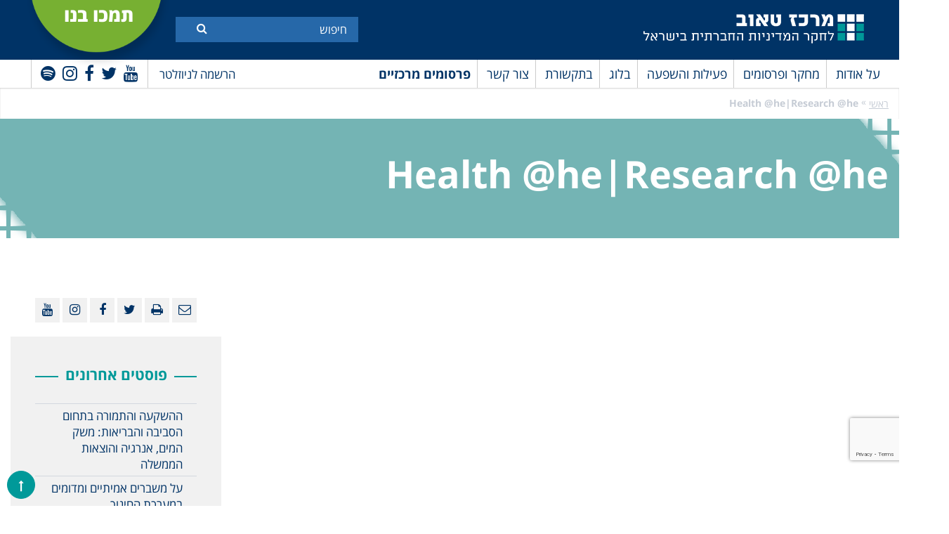

--- FILE ---
content_type: text/html; charset=UTF-8
request_url: https://www.taubcenter.org.il/researches/health-heresearch-he/?date=200303
body_size: 55371
content:
<!doctype html>
<html dir="rtl" lang="he-IL" class="no-js">
<head>
	<meta charset="UTF-8">
	<title>Health @he|Research @he | מרכז טאוב : מרכז טאוב</title>

	<link href="//www.google-analytics.com" rel="dns-prefetch">
    <link href="https://www.taubcenter.org.il/wp-content/themes/anova/img/icons/favicon.ico" rel="shortcut icon">
    <link href="https://www.taubcenter.org.il/wp-content/themes/anova/img/icons/touch.png" rel="apple-touch-icon-precomposed">

	<!-- <meta http-equiv="X-UA-Compatible" content="IE=edge,chrome=1"> -->
	<meta name="viewport" content="width=device-width, initial-scale=1.0">
	<meta name="description" content="לחקר המדיניות החברתית בישראל">
	 
	<meta name='robots' content='index, follow, max-image-preview:large, max-snippet:-1, max-video-preview:-1' />
<link rel="alternate" hreflang="he" href="https://www.taubcenter.org.il/researches/health-heresearch-he/" />
<link rel="alternate" hreflang="x-default" href="https://www.taubcenter.org.il/researches/health-heresearch-he/" />

	<!-- This site is optimized with the Yoast SEO plugin v20.5 - https://yoast.com/wordpress/plugins/seo/ -->
	<link rel="canonical" href="https://www.taubcenter.org.il/researches/health-heresearch-he/" />
	<link rel="next" href="https://www.taubcenter.org.il/researches/health-heresearch-he/page/2/" />
	<meta property="og:locale" content="he_IL" />
	<meta property="og:type" content="article" />
	<meta property="og:title" content="Health @he|Research @he | מרכז טאוב" />
	<meta property="og:url" content="https://www.taubcenter.org.il/researches/health-heresearch-he/" />
	<meta property="og:site_name" content="מרכז טאוב" />
	<meta name="twitter:card" content="summary_large_image" />
	<meta name="twitter:site" content="@TaubCenterIL" />
	<script type="application/ld+json" class="yoast-schema-graph">{"@context":"https://schema.org","@graph":[{"@type":"CollectionPage","@id":"https://www.taubcenter.org.il/researches/health-heresearch-he/","url":"https://www.taubcenter.org.il/researches/health-heresearch-he/","name":"Health @he|Research @he | מרכז טאוב","isPartOf":{"@id":"https://www.taubcenter.org.il/#website"},"breadcrumb":{"@id":"https://www.taubcenter.org.il/researches/health-heresearch-he/#breadcrumb"},"inLanguage":"he-IL"},{"@type":"BreadcrumbList","@id":"https://www.taubcenter.org.il/researches/health-heresearch-he/#breadcrumb","itemListElement":[{"@type":"ListItem","position":1,"name":"ראשי","item":"https://www.taubcenter.org.il/"},{"@type":"ListItem","position":2,"name":"Health @he|Research @he"}]},{"@type":"WebSite","@id":"https://www.taubcenter.org.il/#website","url":"https://www.taubcenter.org.il/","name":"מרכז טאוב","description":"לחקר המדיניות החברתית בישראל","publisher":{"@id":"https://www.taubcenter.org.il/#organization"},"potentialAction":[{"@type":"SearchAction","target":{"@type":"EntryPoint","urlTemplate":"https://www.taubcenter.org.il/?s={search_term_string}"},"query-input":"required name=search_term_string"}],"inLanguage":"he-IL"},{"@type":"Organization","@id":"https://www.taubcenter.org.il/#organization","name":"מרכז טאוב - Taub Center","url":"https://www.taubcenter.org.il/","logo":{"@type":"ImageObject","inLanguage":"he-IL","@id":"https://www.taubcenter.org.il/#/schema/logo/image/","url":"https://www.taubcenter.org.il/wp-content/uploads/2021/02/LogoBrand-09.png","contentUrl":"https://www.taubcenter.org.il/wp-content/uploads/2021/02/LogoBrand-09.png","width":1668,"height":279,"caption":"מרכז טאוב - Taub Center"},"image":{"@id":"https://www.taubcenter.org.il/#/schema/logo/image/"},"sameAs":["https://www.facebook.com/TaubCenter","https://twitter.com/TaubCenterIL","https://www.linkedin.com/company/taub-center","https://www.youtube.com/taubcenter"]}]}</script>
	<!-- / Yoast SEO plugin. -->


<link rel='dns-prefetch' href='//www.youtube.com' />
<link rel='dns-prefetch' href='//unpkg.com' />
<link rel='dns-prefetch' href='//s.w.org' />
<script type="text/javascript">
window._wpemojiSettings = {"baseUrl":"https:\/\/s.w.org\/images\/core\/emoji\/14.0.0\/72x72\/","ext":".png","svgUrl":"https:\/\/s.w.org\/images\/core\/emoji\/14.0.0\/svg\/","svgExt":".svg","source":{"concatemoji":"https:\/\/www.taubcenter.org.il\/wp-includes\/js\/wp-emoji-release.min.js?ver=6.0.11"}};
/*! This file is auto-generated */
!function(e,a,t){var n,r,o,i=a.createElement("canvas"),p=i.getContext&&i.getContext("2d");function s(e,t){var a=String.fromCharCode,e=(p.clearRect(0,0,i.width,i.height),p.fillText(a.apply(this,e),0,0),i.toDataURL());return p.clearRect(0,0,i.width,i.height),p.fillText(a.apply(this,t),0,0),e===i.toDataURL()}function c(e){var t=a.createElement("script");t.src=e,t.defer=t.type="text/javascript",a.getElementsByTagName("head")[0].appendChild(t)}for(o=Array("flag","emoji"),t.supports={everything:!0,everythingExceptFlag:!0},r=0;r<o.length;r++)t.supports[o[r]]=function(e){if(!p||!p.fillText)return!1;switch(p.textBaseline="top",p.font="600 32px Arial",e){case"flag":return s([127987,65039,8205,9895,65039],[127987,65039,8203,9895,65039])?!1:!s([55356,56826,55356,56819],[55356,56826,8203,55356,56819])&&!s([55356,57332,56128,56423,56128,56418,56128,56421,56128,56430,56128,56423,56128,56447],[55356,57332,8203,56128,56423,8203,56128,56418,8203,56128,56421,8203,56128,56430,8203,56128,56423,8203,56128,56447]);case"emoji":return!s([129777,127995,8205,129778,127999],[129777,127995,8203,129778,127999])}return!1}(o[r]),t.supports.everything=t.supports.everything&&t.supports[o[r]],"flag"!==o[r]&&(t.supports.everythingExceptFlag=t.supports.everythingExceptFlag&&t.supports[o[r]]);t.supports.everythingExceptFlag=t.supports.everythingExceptFlag&&!t.supports.flag,t.DOMReady=!1,t.readyCallback=function(){t.DOMReady=!0},t.supports.everything||(n=function(){t.readyCallback()},a.addEventListener?(a.addEventListener("DOMContentLoaded",n,!1),e.addEventListener("load",n,!1)):(e.attachEvent("onload",n),a.attachEvent("onreadystatechange",function(){"complete"===a.readyState&&t.readyCallback()})),(e=t.source||{}).concatemoji?c(e.concatemoji):e.wpemoji&&e.twemoji&&(c(e.twemoji),c(e.wpemoji)))}(window,document,window._wpemojiSettings);
</script>
<style type="text/css">
img.wp-smiley,
img.emoji {
	display: inline !important;
	border: none !important;
	box-shadow: none !important;
	height: 1em !important;
	width: 1em !important;
	margin: 0 0.07em !important;
	vertical-align: -0.1em !important;
	background: none !important;
	padding: 0 !important;
}
</style>
	<link rel='stylesheet' id='wp-block-library-rtl-css'  href='https://www.taubcenter.org.il/wp-includes/css/dist/block-library/style-rtl.min.css?ver=6.0.11' media='all' />
<style id='global-styles-inline-css' type='text/css'>
body{--wp--preset--color--black: #000000;--wp--preset--color--cyan-bluish-gray: #abb8c3;--wp--preset--color--white: #ffffff;--wp--preset--color--pale-pink: #f78da7;--wp--preset--color--vivid-red: #cf2e2e;--wp--preset--color--luminous-vivid-orange: #ff6900;--wp--preset--color--luminous-vivid-amber: #fcb900;--wp--preset--color--light-green-cyan: #7bdcb5;--wp--preset--color--vivid-green-cyan: #00d084;--wp--preset--color--pale-cyan-blue: #8ed1fc;--wp--preset--color--vivid-cyan-blue: #0693e3;--wp--preset--color--vivid-purple: #9b51e0;--wp--preset--gradient--vivid-cyan-blue-to-vivid-purple: linear-gradient(135deg,rgba(6,147,227,1) 0%,rgb(155,81,224) 100%);--wp--preset--gradient--light-green-cyan-to-vivid-green-cyan: linear-gradient(135deg,rgb(122,220,180) 0%,rgb(0,208,130) 100%);--wp--preset--gradient--luminous-vivid-amber-to-luminous-vivid-orange: linear-gradient(135deg,rgba(252,185,0,1) 0%,rgba(255,105,0,1) 100%);--wp--preset--gradient--luminous-vivid-orange-to-vivid-red: linear-gradient(135deg,rgba(255,105,0,1) 0%,rgb(207,46,46) 100%);--wp--preset--gradient--very-light-gray-to-cyan-bluish-gray: linear-gradient(135deg,rgb(238,238,238) 0%,rgb(169,184,195) 100%);--wp--preset--gradient--cool-to-warm-spectrum: linear-gradient(135deg,rgb(74,234,220) 0%,rgb(151,120,209) 20%,rgb(207,42,186) 40%,rgb(238,44,130) 60%,rgb(251,105,98) 80%,rgb(254,248,76) 100%);--wp--preset--gradient--blush-light-purple: linear-gradient(135deg,rgb(255,206,236) 0%,rgb(152,150,240) 100%);--wp--preset--gradient--blush-bordeaux: linear-gradient(135deg,rgb(254,205,165) 0%,rgb(254,45,45) 50%,rgb(107,0,62) 100%);--wp--preset--gradient--luminous-dusk: linear-gradient(135deg,rgb(255,203,112) 0%,rgb(199,81,192) 50%,rgb(65,88,208) 100%);--wp--preset--gradient--pale-ocean: linear-gradient(135deg,rgb(255,245,203) 0%,rgb(182,227,212) 50%,rgb(51,167,181) 100%);--wp--preset--gradient--electric-grass: linear-gradient(135deg,rgb(202,248,128) 0%,rgb(113,206,126) 100%);--wp--preset--gradient--midnight: linear-gradient(135deg,rgb(2,3,129) 0%,rgb(40,116,252) 100%);--wp--preset--duotone--dark-grayscale: url('#wp-duotone-dark-grayscale');--wp--preset--duotone--grayscale: url('#wp-duotone-grayscale');--wp--preset--duotone--purple-yellow: url('#wp-duotone-purple-yellow');--wp--preset--duotone--blue-red: url('#wp-duotone-blue-red');--wp--preset--duotone--midnight: url('#wp-duotone-midnight');--wp--preset--duotone--magenta-yellow: url('#wp-duotone-magenta-yellow');--wp--preset--duotone--purple-green: url('#wp-duotone-purple-green');--wp--preset--duotone--blue-orange: url('#wp-duotone-blue-orange');--wp--preset--font-size--small: 13px;--wp--preset--font-size--medium: 20px;--wp--preset--font-size--large: 36px;--wp--preset--font-size--x-large: 42px;}.has-black-color{color: var(--wp--preset--color--black) !important;}.has-cyan-bluish-gray-color{color: var(--wp--preset--color--cyan-bluish-gray) !important;}.has-white-color{color: var(--wp--preset--color--white) !important;}.has-pale-pink-color{color: var(--wp--preset--color--pale-pink) !important;}.has-vivid-red-color{color: var(--wp--preset--color--vivid-red) !important;}.has-luminous-vivid-orange-color{color: var(--wp--preset--color--luminous-vivid-orange) !important;}.has-luminous-vivid-amber-color{color: var(--wp--preset--color--luminous-vivid-amber) !important;}.has-light-green-cyan-color{color: var(--wp--preset--color--light-green-cyan) !important;}.has-vivid-green-cyan-color{color: var(--wp--preset--color--vivid-green-cyan) !important;}.has-pale-cyan-blue-color{color: var(--wp--preset--color--pale-cyan-blue) !important;}.has-vivid-cyan-blue-color{color: var(--wp--preset--color--vivid-cyan-blue) !important;}.has-vivid-purple-color{color: var(--wp--preset--color--vivid-purple) !important;}.has-black-background-color{background-color: var(--wp--preset--color--black) !important;}.has-cyan-bluish-gray-background-color{background-color: var(--wp--preset--color--cyan-bluish-gray) !important;}.has-white-background-color{background-color: var(--wp--preset--color--white) !important;}.has-pale-pink-background-color{background-color: var(--wp--preset--color--pale-pink) !important;}.has-vivid-red-background-color{background-color: var(--wp--preset--color--vivid-red) !important;}.has-luminous-vivid-orange-background-color{background-color: var(--wp--preset--color--luminous-vivid-orange) !important;}.has-luminous-vivid-amber-background-color{background-color: var(--wp--preset--color--luminous-vivid-amber) !important;}.has-light-green-cyan-background-color{background-color: var(--wp--preset--color--light-green-cyan) !important;}.has-vivid-green-cyan-background-color{background-color: var(--wp--preset--color--vivid-green-cyan) !important;}.has-pale-cyan-blue-background-color{background-color: var(--wp--preset--color--pale-cyan-blue) !important;}.has-vivid-cyan-blue-background-color{background-color: var(--wp--preset--color--vivid-cyan-blue) !important;}.has-vivid-purple-background-color{background-color: var(--wp--preset--color--vivid-purple) !important;}.has-black-border-color{border-color: var(--wp--preset--color--black) !important;}.has-cyan-bluish-gray-border-color{border-color: var(--wp--preset--color--cyan-bluish-gray) !important;}.has-white-border-color{border-color: var(--wp--preset--color--white) !important;}.has-pale-pink-border-color{border-color: var(--wp--preset--color--pale-pink) !important;}.has-vivid-red-border-color{border-color: var(--wp--preset--color--vivid-red) !important;}.has-luminous-vivid-orange-border-color{border-color: var(--wp--preset--color--luminous-vivid-orange) !important;}.has-luminous-vivid-amber-border-color{border-color: var(--wp--preset--color--luminous-vivid-amber) !important;}.has-light-green-cyan-border-color{border-color: var(--wp--preset--color--light-green-cyan) !important;}.has-vivid-green-cyan-border-color{border-color: var(--wp--preset--color--vivid-green-cyan) !important;}.has-pale-cyan-blue-border-color{border-color: var(--wp--preset--color--pale-cyan-blue) !important;}.has-vivid-cyan-blue-border-color{border-color: var(--wp--preset--color--vivid-cyan-blue) !important;}.has-vivid-purple-border-color{border-color: var(--wp--preset--color--vivid-purple) !important;}.has-vivid-cyan-blue-to-vivid-purple-gradient-background{background: var(--wp--preset--gradient--vivid-cyan-blue-to-vivid-purple) !important;}.has-light-green-cyan-to-vivid-green-cyan-gradient-background{background: var(--wp--preset--gradient--light-green-cyan-to-vivid-green-cyan) !important;}.has-luminous-vivid-amber-to-luminous-vivid-orange-gradient-background{background: var(--wp--preset--gradient--luminous-vivid-amber-to-luminous-vivid-orange) !important;}.has-luminous-vivid-orange-to-vivid-red-gradient-background{background: var(--wp--preset--gradient--luminous-vivid-orange-to-vivid-red) !important;}.has-very-light-gray-to-cyan-bluish-gray-gradient-background{background: var(--wp--preset--gradient--very-light-gray-to-cyan-bluish-gray) !important;}.has-cool-to-warm-spectrum-gradient-background{background: var(--wp--preset--gradient--cool-to-warm-spectrum) !important;}.has-blush-light-purple-gradient-background{background: var(--wp--preset--gradient--blush-light-purple) !important;}.has-blush-bordeaux-gradient-background{background: var(--wp--preset--gradient--blush-bordeaux) !important;}.has-luminous-dusk-gradient-background{background: var(--wp--preset--gradient--luminous-dusk) !important;}.has-pale-ocean-gradient-background{background: var(--wp--preset--gradient--pale-ocean) !important;}.has-electric-grass-gradient-background{background: var(--wp--preset--gradient--electric-grass) !important;}.has-midnight-gradient-background{background: var(--wp--preset--gradient--midnight) !important;}.has-small-font-size{font-size: var(--wp--preset--font-size--small) !important;}.has-medium-font-size{font-size: var(--wp--preset--font-size--medium) !important;}.has-large-font-size{font-size: var(--wp--preset--font-size--large) !important;}.has-x-large-font-size{font-size: var(--wp--preset--font-size--x-large) !important;}
</style>
<link rel='stylesheet' id='contact-form-7-css'  href='https://www.taubcenter.org.il/wp-content/plugins/contact-form-7/includes/css/styles.css?ver=5.7.7' media='all' />
<link rel='stylesheet' id='contact-form-7-rtl-css'  href='https://www.taubcenter.org.il/wp-content/plugins/contact-form-7/includes/css/styles-rtl.css?ver=5.7.7' media='all' />
<link rel='stylesheet' id='wpml-legacy-horizontal-list-0-css'  href='https://www.taubcenter.org.il/wp-content/plugins/sitepress-multilingual-cms/templates/language-switchers/legacy-list-horizontal/style.min.css?ver=1' media='all' />
<link rel='stylesheet' id='wp-pagenavi-css'  href='https://www.taubcenter.org.il/wp-content/plugins/wp-pagenavi/pagenavi-css.css?ver=2.70' media='all' />
<link rel='stylesheet' id='awesome-css'  href='https://www.taubcenter.org.il/wp-content/themes/anova/fonts/font-awesome-4.7.0/css/font-awesome.min.css?ver=1.0' media='all' />
<link rel='stylesheet' id='opensan-css'  href='https://www.taubcenter.org.il/wp-content/themes/anova/fonts/opensan/fonts.css?ver=1.0' media='all' />
<link rel='stylesheet' id='slick-css'  href='https://www.taubcenter.org.il/wp-content/themes/anova/js/lib/slick/slick.css?ver=1.0' media='all' />
<link rel='stylesheet' id='style-fancybox-css'  href='https://www.taubcenter.org.il/wp-content/themes/anova/js/jquery.fancybox.css?ver=1.0' media='all' />
<link rel='stylesheet' id='style-book-css'  href='https://www.taubcenter.org.il/wp-content/themes/anova/js/jquery.flippage.css?ver=1.0' media='all' />
<link rel='stylesheet' id='normalize-css'  href='https://www.taubcenter.org.il/wp-content/themes/anova/normalize.css?ver=1768848933' media='all' />
<link rel='stylesheet' id='html5blank-css'  href='https://www.taubcenter.org.il/wp-content/themes/anova/style.css?ver=1.2' media='all' />
<link rel='stylesheet' id='newsletter-css'  href='https://www.taubcenter.org.il/wp-content/plugins/newsletter/style.css?ver=8.0.2' media='all' />
<script type='text/javascript' src='https://ajax.googleapis.com/ajax/libs/jquery/1.10.2/jquery.min.js?ver=1.7' id='jquery-js'></script>
<link rel="https://api.w.org/" href="https://www.taubcenter.org.il/wp-json/" /><meta name="generator" content="WPML ver:4.6.7 stt:1,20;" />
<link rel="icon" href="https://www.taubcenter.org.il/wp-content/uploads/2020/02/cropped-favicon-32x32.png" sizes="32x32" />
<link rel="icon" href="https://www.taubcenter.org.il/wp-content/uploads/2020/02/cropped-favicon-192x192.png" sizes="192x192" />
<link rel="apple-touch-icon" href="https://www.taubcenter.org.il/wp-content/uploads/2020/02/cropped-favicon-180x180.png" />
<meta name="msapplication-TileImage" content="https://www.taubcenter.org.il/wp-content/uploads/2020/02/cropped-favicon-270x270.png" />
	<!-- Google Tag Manager -->
<!-- 	<script>(function(w,d,s,l,i){w[l]=w[l]||[];w[l].push({'gtm.start':
	new Date().getTime(),event:'gtm.js'});var f=d.getElementsByTagName(s)[0],
	j=d.createElement(s),dl=l!='dataLayer'?'&l='+l:'';j.async=true;j.src=
	'https://www.googletagmanager.com/gtm.js?id='+i+dl;f.parentNode.insertBefore(j,f);
	})(window,document,'script','dataLayer','GTM-TGPKPT');</script> -->
	<!-- End Google Tag Manager -->
	
	<!-- Google Tag Manager -->
	<script>(function(w,d,s,l,i){w[l]=w[l]||[];w[l].push({'gtm.start':
	new Date().getTime(),event:'gtm.js'});var f=d.getElementsByTagName(s)[0],
	j=d.createElement(s),dl=l!='dataLayer'?'&l='+l:'';j.async=true;j.src=
	'https://www.googletagmanager.com/gtm.js?id='+i+dl;f.parentNode.insertBefore(j,f);
	})(window,document,'script','dataLayer','GTM-W9TJHJQ3');</script>
	<!-- End Google Tag Manager -->
	
	<!-- Global site tag (gtag.js) - Google Analytics -->
	<script async src="https://www.googletagmanager.com/gtag/js?id=UA-13025747-1"></script>
	<script>
	  window.dataLayer = window.dataLayer || [];
	  function gtag(){dataLayer.push(arguments);}
	  gtag('js', new Date());

	  gtag('config', 'UA-13025747-1');
	</script>
	<!-- Facebook Pixel Code -->
	<script>
	  !function(f,b,e,v,n,t,s)
	  {if(f.fbq)return;n=f.fbq=function(){n.callMethod?
	  n.callMethod.apply(n,arguments):n.queue.push(arguments)};
	  if(!f._fbq)f._fbq=n;n.push=n;n.loaded=!0;n.version='2.0';
	  n.queue=[];t=b.createElement(e);t.async=!0;
	  t.src=v;s=b.getElementsByTagName(e)[0];
	  s.parentNode.insertBefore(t,s)}(window, document,'script',
	  'https://connect.facebook.net/en_US/fbevents.js');
	  fbq('init', '923200804424939');
	  fbq('track', 'PageView');
	</script>
	<noscript><img height="1" width="1" style="display:none"
	  src="https://www.facebook.com/tr?id=923200804424939&ev=PageView&noscript=1"
	/></noscript>
	<!-- End Facebook Pixel Code -->
	<script src="https://www.google.com/recaptcha/api.js" async defer></script>
	<script>
       function onSubmit(token) {
         document.getElementById("demo-form").submit();
       }
     </script>
     
     <script>
     jQuery(document).ready(function($) {
            $('#newsletter-form').on('submit', function(e) {
                e.preventDefault();
        
                const form = $(this);
                const formData = form.serialize();
        
                $.ajax({
                    url: "https://www.taubcenter.org.il/wp-admin/admin-ajax.php",
                    type: "POST",
                    data: {
                        action: 'submit_newsletter',
                        data: formData
                    },
                    beforeSend: function() {
                        $('#newsletter-response').text('...');
                    },
                    success: function(response) {
                        $('#newsletter-response').text(response.message);
                        if (response.success) {
                            form[0].reset();
                        }
                    },
                    error: function() {
                        $('#newsletter-response').text('An error occurred. Please try again.');
                    }
                });
            });
        });
     </script>

</head>
<!-- 	<form id='demo-form' action="?" method="POST">
		<button class="g-recaptcha" data-sitekey="6LchIEkbAAAAAOkJ-8PwY_Renzvzzu1ROKgq0X2e" data-callback='onSubmit'>Submit</button>
	</form> -->
<div class="g-recaptcha"
      data-sitekey="6LchIEkbAAAAAOkJ-8PwY_Renzvzzu1ROKgq0X2e"
      data-callback="onSubmit"
      data-size="invisible">
</div>
<body class="rtl archive tax-researches term-health-heresearch-he term-548" id="language-he" >
	<!-- Google Tag Manager (noscript) -->
<noscript><iframe src="https://www.googletagmanager.com/ns.html?id=GTM-W9TJHJQ3"
height="0" width="0" style="display:none;visibility:hidden"></iframe></noscript>
<!-- End Google Tag Manager (noscript) -->
<!-- Google Tag Manager (noscript) -->
<!-- <noscript><iframe src="https://www.googletagmanager.com/ns.html?id=GTM-TGPKPT"
height="0" width="0" style="display:none;visibility:hidden"></iframe></noscript> -->
<!-- End Google Tag Manager (noscript) -->
<div class="wrapper">
	<header class="header">
		<div class="top-header">
			<div class="container">
				<div class="logo">
					<a href="https://www.taubcenter.org.il">
                		<img src="https://www.taubcenter.org.il/wp-content/uploads/2021/02/LogoBrand-11-2.png" alt="Taub Center"/>
					</a>
				</div>
				<div class="form-search">
                    <div class="inner-form">
	                    <form action="https://www.taubcenter.org.il">
	                        							
							<input  aria-label="Search"  required="" type="text" name="s" placeholder="חיפוש ">
							                            <button aria-label="Submit" title="Submit" class="btn-search"><i class="fa fa-search"></i></button> 
	                    </form>
                    </div>
                </div>
                <div class="link-more">
                	<a target="_blank" href="https://donate.jdc.org/give/104276/#!/donation/checkout">
                	                    		<p>תמכו בנו</p>
                		                	</a>
                </div>
                <div class="clear"></div>
			</div>
		</div>
		<div class="menu-header">
			<div class="container clear">
                <div class="search-mobile">
                    <i class="fa fa-search"></i>
                </div>
				<div class="right-menu">
					<nav class="main-navigation">
	                    <div class="top-main-navigation">
	                        <div class="toggle-menu">
	                            <span></span>
	                            <span></span>
	                            <span></span>
	                        </div>
	                    </div>
	                    <ul><li id="menu-item-52" class="menu-item menu-item-type-post_type menu-item-object-page menu-item-has-children menu-item-52"><a href="https://www.taubcenter.org.il/aboutus/">על אודות</a>
<ul class="sub-menu">
	<li id="menu-item-80905" class="menu-item menu-item-type-post_type menu-item-object-page menu-item-80905"><a href="https://www.taubcenter.org.il/%d7%9e%d7%a9%d7%99%d7%9e%d7%94-%d7%97%d7%96%d7%95%d7%9f-%d7%94%d7%99%d7%a1%d7%98%d7%95%d7%a8%d7%99%d7%94/">משימה, היסטוריה</a></li>
	<li id="menu-item-555" class="menu-item menu-item-type-taxonomy menu-item-object-teams menu-item-555"><a href="https://www.taubcenter.org.il/teams/researchers_and_staff/">חוקרים וצוות</a></li>
	<li id="menu-item-556" class="menu-item menu-item-type-taxonomy menu-item-object-directorions menu-item-556"><a href="https://www.taubcenter.org.il/board-of-director/%d7%93%d7%99%d7%a8%d7%a7%d7%98%d7%95%d7%a8%d7%99%d7%95%d7%9f-%d7%95%d7%90%d7%a1%d7%99%d7%a4%d7%94-%d7%9b%d7%9c%d7%9c%d7%99%d7%aa/">דירקטוריון ואסיפה כללית</a></li>
	<li id="menu-item-81070" class="menu-item menu-item-type-taxonomy menu-item-object-fellow menu-item-81070"><a href="https://www.taubcenter.org.il/fellow/%d7%a2%d7%9e%d7%99%d7%aa%d7%99-%d7%aa%d7%9b%d7%a0%d7%99%d7%95%d7%aa-%d7%94%d7%9e%d7%93%d7%99%d7%a0%d7%99%d7%95%d7%aa/">עמיתי תוכניות המדיניות</a></li>
	<li id="menu-item-83814" class="menu-item menu-item-type-taxonomy menu-item-object-international-advisorys menu-item-83814"><a href="https://www.taubcenter.org.il/international-advisorys/%d7%9e%d7%95%d7%a2%d7%a6%d7%94-%d7%91%d7%99%d7%9f-%d7%9c%d7%90%d7%95%d7%9e%d7%99%d7%aa-%d7%9e%d7%99%d7%99%d7%a2%d7%a6%d7%aa/">מועצה בין-לאומית מייעצת</a></li>
	<li id="menu-item-80899" class="menu-item menu-item-type-post_type menu-item-object-page menu-item-80899"><a href="https://www.taubcenter.org.il/%d7%9e%d7%93%d7%99%d7%a0%d7%99%d7%95%d7%aa-%d7%90%d7%99%d7%a8%d7%92%d7%95%d7%a0%d7%99%d7%aa/">מדיניות ארגונית</a></li>
	<li id="menu-item-61623" class="menu-item menu-item-type-post_type menu-item-object-page menu-item-61623"><a href="https://www.taubcenter.org.il/%d7%93%d7%a8%d7%95%d7%a9%d7%99%d7%9d/">דרושים</a></li>
</ul>
</li>
<li id="menu-item-80913" class="mega-menu menu-item menu-item-type-taxonomy menu-item-object-researches menu-item-has-children menu-item-80913"><a href="https://www.taubcenter.org.il/researches/%d7%9e%d7%97%d7%a7%d7%a8%d7%99%d7%9d/">מחקר  ופרסומים</a>
<ul class="sub-menu">
	<li id="menu-item-80914" class="menu-item menu-item-type-custom menu-item-object-custom menu-item-has-children menu-item-80914"><a href="#">באילו תחומים אתם מתעניינים?</a>
	<ul class="sub-menu">
		<li id="menu-item-81009" class="menu-item menu-item-type-taxonomy menu-item-object-researches menu-item-81009"><a href="https://www.taubcenter.org.il/researches/%d7%9e%d7%97%d7%a7%d7%a8%d7%99%d7%9d/">כל המחקרים</a></li>
		<li id="menu-item-80918" class="menu-item menu-item-type-taxonomy menu-item-object-researches menu-item-80918"><a href="https://www.taubcenter.org.il/researches/economics-he/">כלכלה</a></li>
		<li id="menu-item-80916" class="menu-item menu-item-type-taxonomy menu-item-object-researches menu-item-80916"><a href="https://www.taubcenter.org.il/researches/health-he-2/">בריאות</a></li>
		<li id="menu-item-80915" class="menu-item menu-item-type-taxonomy menu-item-object-researches menu-item-80915"><a href="https://www.taubcenter.org.il/researches/social-welfare-he-2/">רווחה</a></li>
		<li id="menu-item-81035" class="menu-item menu-item-type-taxonomy menu-item-object-researches menu-item-81035"><a href="https://www.taubcenter.org.il/researches/education-heresearch-he/">חינוך</a></li>
		<li id="menu-item-80917" class="menu-item menu-item-type-taxonomy menu-item-object-researches menu-item-80917"><a href="https://www.taubcenter.org.il/researches/labor-markets-he-2/">שוק העבודה</a></li>
	</ul>
</li>
	<li id="menu-item-81004" class="menu-item menu-item-type-custom menu-item-object-custom menu-item-has-children menu-item-81004"><a href="#">איזה סוג תוכן אתם מחפשים?</a>
	<ul class="sub-menu">
		<li id="menu-item-81005" class="menu-item menu-item-type-post_type menu-item-object-page menu-item-81005"><a href="https://www.taubcenter.org.il/%d7%94%d7%a1%d7%a8%d7%98%d7%95%d7%a0%d7%99%d7%9d-%d7%a9%d7%9c%d7%a0%d7%95/">וידאו</a></li>
		<li id="menu-item-90955" class="menu-item menu-item-type-taxonomy menu-item-object-podcasts menu-item-90955"><a href="https://www.taubcenter.org.il/podcasts/podcast/">פודקאסט</a></li>
		<li id="menu-item-81008" class="menu-item menu-item-type-post_type menu-item-object-page menu-item-81008"><a href="https://www.taubcenter.org.il/%d7%94%d7%95%d7%93%d7%a2%d7%95%d7%aa-%d7%9c%d7%a2%d7%99%d7%aa%d7%95%d7%a0%d7%95%d7%aa/">הודעות לעיתונות</a></li>
	</ul>
</li>
	<li id="menu-item-81370" class="menu-item menu-item-type-custom menu-item-object-custom menu-item-has-children menu-item-81370"><a href="#">על מה כולם מדברים?</a>
	<ul class="sub-menu">
		<li id="menu-item-87853" class="menu-item menu-item-type-post_type menu-item-object-page menu-item-87853"><a href="https://www.taubcenter.org.il/israelatwar/">#ישראל במלחמה</a></li>
		<li id="menu-item-81371" class="menu-item menu-item-type-taxonomy menu-item-object-tag-research menu-item-81371"><a href="https://www.taubcenter.org.il/tag-research/%d7%94%d7%92%d7%99%d7%9c-%d7%94%d7%a8%d7%9a/">#הגיל הרך</a></li>
		<li id="menu-item-87194" class="menu-item menu-item-type-taxonomy menu-item-object-category menu-item-87194"><a href="https://www.taubcenter.org.il/category/%d7%a1%d7%91%d7%99%d7%91%d7%94-%d7%95%d7%91%d7%a8%d7%99%d7%90%d7%95%d7%aa/">#סביבה ובריאות</a></li>
		<li id="menu-item-83874" class="menu-item menu-item-type-taxonomy menu-item-object-tag-research menu-item-83874"><a href="https://www.taubcenter.org.il/tag-research/%d7%93%d7%9e%d7%95%d7%92%d7%a8%d7%a4%d7%99%d7%94/">#דמוגרפיה</a></li>
	</ul>
</li>
</ul>
</li>
<li id="menu-item-53" class="menu-item menu-item-type-post_type menu-item-object-page menu-item-has-children menu-item-53"><a href="https://www.taubcenter.org.il/%d7%a4%d7%a2%d7%99%d7%9c%d7%95%d7%aa-%d7%95%d7%94%d7%a9%d7%a4%d7%a2%d7%94/">פעילות והשפעה</a>
<ul class="sub-menu">
	<li id="menu-item-55621" class="menu-item menu-item-type-taxonomy menu-item-object-events menu-item-55621"><a href="https://www.taubcenter.org.il/events/events-he/">אירועים</a></li>
	<li id="menu-item-87084" class="menu-item menu-item-type-post_type menu-item-object-page menu-item-87084"><a href="https://www.taubcenter.org.il/%d7%97%d6%b2%d7%93%d6%b8%d7%a9%d7%81%d7%95%d6%b9%d7%aa/">השפעה</a></li>
</ul>
</li>
<li id="menu-item-52545" class="menu-item menu-item-type-post_type menu-item-object-page menu-item-52545"><a href="https://www.taubcenter.org.il/%d7%91%d7%9c%d7%95%d7%92/">בלוג</a></li>
<li id="menu-item-55864" class="menu-item menu-item-type-post_type menu-item-object-page menu-item-has-children menu-item-55864"><a href="https://www.taubcenter.org.il/%d7%91%d7%aa%d7%a7%d7%a9%d7%95%d7%a8%d7%aa/">בתקשורת</a>
<ul class="sub-menu">
	<li id="menu-item-55863" class="menu-item menu-item-type-post_type menu-item-object-page menu-item-55863"><a href="https://www.taubcenter.org.il/%d7%94%d7%95%d7%93%d7%a2%d7%95%d7%aa-%d7%9c%d7%a2%d7%99%d7%aa%d7%95%d7%a0%d7%95%d7%aa/">הודעות לעיתונות</a></li>
	<li id="menu-item-61708" class="menu-item menu-item-type-post_type menu-item-object-page menu-item-61708"><a href="https://www.taubcenter.org.il/%d7%91%d7%aa%d7%a7%d7%a9%d7%95%d7%a8%d7%aa/">כתבות</a></li>
	<li id="menu-item-52544" class="menu-item menu-item-type-post_type menu-item-object-page menu-item-52544"><a href="https://www.taubcenter.org.il/%d7%94%d7%a1%d7%a8%d7%98%d7%95%d7%a0%d7%99%d7%9d-%d7%a9%d7%9c%d7%a0%d7%95/">וידאו</a></li>
	<li id="menu-item-81006" class="menu-item menu-item-type-taxonomy menu-item-object-podcasts menu-item-81006"><a href="https://www.taubcenter.org.il/podcasts/podcast/">פודקאסט</a></li>
</ul>
</li>
<li id="menu-item-52549" class="menu-item menu-item-type-custom menu-item-object-custom menu-item-has-children menu-item-52549"><a href="#">צור קשר</a>
<ul class="sub-menu">
	<li id="menu-item-55" class="menu-item menu-item-type-post_type menu-item-object-page menu-item-55"><a href="https://www.taubcenter.org.il/%d7%a6%d7%95%d7%a8-%d7%a7%d7%a9%d7%a8/">פנו אלינו</a></li>
	<li id="menu-item-52548" class="menu-item menu-item-type-post_type menu-item-object-page menu-item-52548"><a href="https://www.taubcenter.org.il/%d7%94%d7%96%d7%9e%d7%a0%d7%aa-%d7%94%d7%a8%d7%a6%d7%90%d7%94/">הזמנת הרצאה</a></li>
</ul>
</li>
<li id="menu-item-81038" class="bold menu-item menu-item-type-custom menu-item-object-custom menu-item-has-children menu-item-81038"><a href="#">פרסומים מרכזיים</a>
<ul class="sub-menu">
	<li id="menu-item-88385" class="menu-item menu-item-type-custom menu-item-object-custom menu-item-88385"><a href="https://www.taubcenter.org.il/states/2025/">דוח מצב המדינה</a></li>
	<li id="menu-item-90974" class="menu-item menu-item-type-taxonomy menu-item-object-picture menu-item-90974"><a href="https://www.taubcenter.org.il/pictures/2025/">תמונת מצב המדינה</a></li>
</ul>
</li>
</ul>	                </nav>
	            </div>
				<div class="left-menu">
	                <div class="languages">
	                    <span tabindex="0" class="newsletter-btn" data-toggle="modal" data-target="#newsletter-modal">הרשמה לניוזלטר </span>
	                </div>
					<ul class="social-header">
	                    <li><a title="Youtube" target="_blank" aria-label="Youtube" href="https://www.youtube.com/user/TaubCenter"><i class="fa fa-youtube"></i></a></li>
	                    <li><a title="Twitter" target="_blank" aria-label="Twitter" href="https://twitter.com/TaubCenterIL"><i class="fa fa-twitter"></i></a></li>
	                    <li><a title="Facebook" target="_blank"  aria-label="Facebook" href="https://www.facebook.com/TaubCenter"><i class="fa fa-facebook"></i></a></li>
						<li><a title="instagram" target="_blank"  aria-label="instagram" href="https://www.instagram.com/taub_center/"><i class="fa fa-instagram"></i></a></li>
						<li><a title="spotify" target="_blank"  aria-label="spotify" href="https://open.spotify.com/show/3qxMm8lf71XJFiTjscH0AJ?si=12e763de91554929&nd=1&dlsi=7c1fbf74003f4837"><i class="fa fa-spotify"></i></a></li>
	                </ul>
	                <div class="languages">
	                    
<div class="wpml-ls-statics-shortcode_actions wpml-ls wpml-ls-rtl wpml-ls-legacy-list-horizontal">
	<ul><li class="wpml-ls-slot-shortcode_actions wpml-ls-item wpml-ls-item-he wpml-ls-current-language wpml-ls-first-item wpml-ls-last-item wpml-ls-item-legacy-list-horizontal">
				<a href="https://www.taubcenter.org.il/researches/health-heresearch-he/" class="wpml-ls-link">
                    <span class="wpml-ls-native">עברית</span></a>
			</li></ul>
</div>
	                </div>
				</div>
			</div>
		</div>
	</header>
<div class="modal fade" id="newsletter-modal" tabindex="-1" role="dialog" aria-labelledby="newsletter-modal">
    <div class="modal-dialog" role="document">
        <div class="modal-content">
            <div class="modal-body">
                <button type="button" class="close" data-dismiss="modal" aria-label="Close">
                    <span aria-hidden="true">×</span>
                </button>
                <div class="menu-footer  footer-last widget_newsletterwidget">
					 					<h3>ניוזלטר</h3><p>     הירשמו לניוזלטר שלנו והישארו מעודכנים					</p
											<div class="tnp tnp-subscription">
							<form id="newsletter-form" method="post">
                                <input type="hidden" name="nlang" value="en">
                                <div class="tnp-field tnp-field-name">
                                    <label for="tnp-name1">שם מלא</label>
                                    <input id="tnp-name1" class="tnp-name" type="text" name="nn" placeholder="שם מלא " required>
                                </div>
                                <div class="tnp-field tnp-field-email">
                                    <label for="tnp-email1">כתובת המייל שלכם</label>
                                    <input id="tnp-email1" class="tnp-email tnp-email-popup" type="email" name="ne" placeholder="כתובת המייל שלכם  " required>
                                </div>
                                <span class="invalid_email">הודעת דוא"ל זו אינה חוקית</span>
                                <div class="tnp-field tnp-field-lang">
                                                                        <label><input type="radio" value="1285041" name="groupid">English</label>
                                    <label><input type="radio" checked value="1285040" name="groupid">עברית</label>
                                                                    </div>
                                <div class="tnp-field tnp-field-button">
                                    <input class="popup-newsletter-btn tnp-submit" type="submit" value="הרשמה ">
                                </div>
                            </form>
                            <div id="newsletter-response"></div>

						</div>
													<a class="term-popup" href="https://www.taubcenter.org.il/terms-of-use/">תנאי שימוש</a>
														<a class="term-popup" href="https://www.taubcenter.org.il/privacy-policy/">מדיניות פרטיות</a>
												</div>
                <div class="clear"></div>
            </div>
        </div>
    </div>
</div> 
<div class="overlay1"></div>                <input type="hidden" class="languse" value="he">

<div class="breadcrumb">
    <div class="container-full">
        <p id="breadcrumbs"><span><span><a href="https://www.taubcenter.org.il/">ראשי</a></span> » <span class="breadcrumb_last" aria-current="page"><strong>Health @he|Research @he</strong></span></span></p>    </div>
</div>
<div class="banner-all-page backgroundFixedRatio picturefill-background">
    <span data-src="https://www.taubcenter.org.il/wp-content/uploads/2021/03/mobile-header-heb.jpg"></span>
    <span data-src="https://www.taubcenter.org.il/wp-content/uploads/2021/03/desktop-header-heb.jpg" data-media="(min-width: 768px)"></span>
    <div class="container-full">
        <h1>Health @he|Research @he</h1>
    </div>
</div> 
<div class="main-content">
    <div class="container-full">
        <div id="blog">
            <div class="content-blog">
				<div class="excerpt-search">
									</div>
                <div class="list-blog clear">
                                    </div>
			                    <input type="hidden" class="cat-id" value="548">
                <input type="hidden" class="term-id" value="200303">
                <input type="hidden" class="max_num_pages" value="0">
                <input type="hidden" class="page-loadmore" value="searchs">
                 <input type="hidden" class="page-name-loadmore" value="archive-page">
            </div>
            <div class="sidebar sidebar-blog">
                <div class="title-social">
                    <div class="socials">
    <ul>
    			<li>
	        <a title="Email" aria-label="Email" href="mailto:hedvae@taubcenter.org.il?subject=Health @he|Research @he&body=https://www.taubcenter.org.il/researches/health-heresearch-he/" target="_blank"><i class="fa fa-envelope-o" aria-hidden="true"></i></a>
	    </li>
		        <li><a href="javascript:window.print()" title="Print" aria-label="Print"><i class="fa fa-print" aria-hidden="true"></i></a></li>
        <li><a href="http://twitter.com/share?url=https://www.taubcenter.org.il/research/excess-mortality-and-life-expectancy-in-2020-heb/" target="_blank" title="Twitter" aria-label="Twitter"><i class="fa fa-twitter" aria-hidden="true"></i></a></li>
        <li><a href="https://www.facebook.com/sharer/sharer.php?u=https://www.taubcenter.org.il/research/excess-mortality-and-life-expectancy-in-2020-heb/" target="_blank" title="Facebook" aria-label="Facebook"><i class="fa fa-facebook" aria-hidden="true"></i></a></li>
		<li><a title="instagram" target="_blank"  aria-label="instagram" href="https://www.instagram.com/taub_center/"><i class="fa fa-instagram"></i></a></li>
				<li><a title="Youtube" target="_blank" aria-label="Youtube" href="https://www.youtube.com/user/TaubCenter"><i class="fa fa-youtube"></i></a></li>
		    </ul>
</div>                </div>
                <div class="inner-sidebar-right">
                    <div class="item-sidebar">
                        <div class="inner-item">
                            <div class="title-sidebar">
                                <h3>פוסטים אחרונים </h3>
                            </div>
                            <ul>
                                                                <li>
                                    <a href="https://www.taubcenter.org.il/research/snr-2025-environment/">ההשקעה והתמורה בתחום הסביבה והבריאות: משק המים, אנרגיה והוצאות הממשלה</a>
                                </li>
                                                                <li>
                                    <a href="https://www.taubcenter.org.il/research/snr-2025-education/">על משברים אמיתיים ומדומים במערכת החינוך</a>
                                </li>
                                                                <li>
                                    <a href="https://www.taubcenter.org.il/research/snr-2025-welfare/">רווחה וצל מלחמה</a>
                                </li>
                                                            </ul>
                        </div>
                        <div class="item-sidebar">
                            <div class="inner-item">
                                <div class="title-sidebar">
                                    <h3>סינון לפי תאריך</h3>
                                </div>
                                <ul class="scroll-bars">
                                    																		<li>
                                       <a href="?date=2021">
                                            2021                                        </a>
                                    </li>
                                                                        																		<li>
                                       <a href="?date=2020">
                                            2020                                        </a>
                                    </li>
                                                                        																		<li>
                                       <a href="?date=2009">
                                            2009                                        </a>
                                    </li>
                                                                        																		<li>
                                       <a href="?date=2007">
                                            2007                                        </a>
                                    </li>
                                                                        																		<li>
                                       <a href="?date=1997">
                                            1997                                        </a>
                                    </li>
                                                                        																		<li>
                                       <a href="?date=1994">
                                            1994                                        </a>
                                    </li>
                                                                        																		<li>
                                       <a href="?date=1988">
                                            1988                                        </a>
                                    </li>
                                                                        																		<li>
                                       <a href="?date=1987">
                                            1987                                        </a>
                                    </li>
                                                                                                        </ul>
                            </div>
                        </div>
                    </div>
                </div>
            </div>
            <div class="clear"></div>
        </div>
    </div>
</div>
	<footer class="footer">
		<div class="container">
			<div class="row">
				<div class="col-md-12 clear">
					<div class="menu-footer">
						<h3>על אודות &nbsp;</h3>
						<div id="nav_menu-2" class="widget_nav_menu"><ul id="menu-footer-menu-about" class="menu"><li id="menu-item-81327" class="menu-item menu-item-type-post_type menu-item-object-page menu-item-81327"><a href="https://www.taubcenter.org.il/%d7%9e%d7%a9%d7%99%d7%9e%d7%94-%d7%97%d7%96%d7%95%d7%9f-%d7%94%d7%99%d7%a1%d7%98%d7%95%d7%a8%d7%99%d7%94/">משימה, היסטוריה</a></li>
<li id="menu-item-55542" class="menu-item menu-item-type-taxonomy menu-item-object-teams menu-item-55542"><a href="https://www.taubcenter.org.il/teams/researchers_and_staff/">חוקרים וצוות</a></li>
<li id="menu-item-55543" class="menu-item menu-item-type-taxonomy menu-item-object-directorions menu-item-55543"><a href="https://www.taubcenter.org.il/board-of-director/%d7%93%d7%99%d7%a8%d7%a7%d7%98%d7%95%d7%a8%d7%99%d7%95%d7%9f-%d7%95%d7%90%d7%a1%d7%99%d7%a4%d7%94-%d7%9b%d7%9c%d7%9c%d7%99%d7%aa/">דירקטוריון ואסיפה כללית</a></li>
<li id="menu-item-81328" class="menu-item menu-item-type-post_type menu-item-object-page menu-item-81328"><a href="https://www.taubcenter.org.il/%d7%a2%d7%9e%d7%99%d7%aa%d7%99-%d7%aa%d7%9b%d7%a0%d7%99%d7%95%d7%aa-%d7%94%d7%9e%d7%93%d7%99%d7%a0%d7%99%d7%95%d7%aa/">עמיתי תכניות המדיניות</a></li>
<li id="menu-item-81329" class="menu-item menu-item-type-post_type menu-item-object-page menu-item-81329"><a href="https://www.taubcenter.org.il/%d7%9e%d7%93%d7%99%d7%a0%d7%99%d7%95%d7%aa-%d7%90%d7%99%d7%a8%d7%92%d7%95%d7%a0%d7%99%d7%aa/">מדיניות ארגונית</a></li>
<li id="menu-item-81330" class="menu-item menu-item-type-post_type menu-item-object-page menu-item-81330"><a href="https://www.taubcenter.org.il/%d7%93%d7%a8%d7%95%d7%a9%d7%99%d7%9d/">דרושים</a></li>
</ul></div>					</div>
					<div class="menu-footer">
						<h3>מחקר</h3>
						<div id="nav_menu-3" class="widget_nav_menu"><ul id="menu-footer-menu-research" class="menu"><li id="menu-item-85999" class="menu-item menu-item-type-taxonomy menu-item-object-states menu-item-85999"><a href="https://www.taubcenter.org.il/states/2022/">דוח מצב המדינה</a></li>
<li id="menu-item-89459" class="menu-item menu-item-type-taxonomy menu-item-object-picture menu-item-89459"><a href="https://www.taubcenter.org.il/pictures/2024/">תמונת מצב המדינה</a></li>
<li id="menu-item-55870" class="menu-item menu-item-type-post_type menu-item-object-page menu-item-55870"><a href="https://www.taubcenter.org.il/%d7%9e%d7%97%d7%a7%d7%a8%d7%99%d7%9d/">כל המחקרים</a></li>
<li id="menu-item-81335" class="menu-item menu-item-type-taxonomy menu-item-object-researches menu-item-81335"><a href="https://www.taubcenter.org.il/researches/economics-he/">כלכלה</a></li>
<li id="menu-item-81331" class="menu-item menu-item-type-taxonomy menu-item-object-researches menu-item-81331"><a href="https://www.taubcenter.org.il/researches/education-heresearch-he/">חינוך</a></li>
<li id="menu-item-81333" class="menu-item menu-item-type-taxonomy menu-item-object-researches menu-item-81333"><a href="https://www.taubcenter.org.il/researches/health-he-2/">בריאות</a></li>
<li id="menu-item-81332" class="menu-item menu-item-type-taxonomy menu-item-object-researches menu-item-81332"><a href="https://www.taubcenter.org.il/researches/social-welfare-he-2/">רווחה</a></li>
<li id="menu-item-81334" class="menu-item menu-item-type-taxonomy menu-item-object-researches menu-item-81334"><a href="https://www.taubcenter.org.il/researches/labor-markets-he-2/">שוק העבודה</a></li>
</ul></div>					</div>
					<div class="menu-footer">
						<h3>תכנים נוספים</h3>
						<div id="nav_menu-6" class="widget_nav_menu"><ul id="menu-menu-1" class="menu"><li id="menu-item-45" class="menu-item menu-item-type-post_type menu-item-object-page menu-item-45"><a href="https://www.taubcenter.org.il/%d7%91%d7%9c%d7%95%d7%92/">בלוג</a></li>
<li id="menu-item-81336" class="menu-item menu-item-type-post_type menu-item-object-page menu-item-81336"><a href="https://www.taubcenter.org.il/%d7%94%d7%a1%d7%a8%d7%98%d7%95%d7%a0%d7%99%d7%9d-%d7%a9%d7%9c%d7%a0%d7%95/">סרטונים</a></li>
<li id="menu-item-81337" class="menu-item menu-item-type-taxonomy menu-item-object-podcasts menu-item-81337"><a href="https://www.taubcenter.org.il/podcasts/podcast/">פודקאסט</a></li>
<li id="menu-item-81338" class="menu-item menu-item-type-post_type menu-item-object-page menu-item-81338"><a href="https://www.taubcenter.org.il/infographics/">אינפוגרפיקות</a></li>
</ul></div>					</div>
					<div class="menu-footer">
						<h3>פעילות והשפעה</h3>
						<div id="nav_menu-4" class="widget_nav_menu"><ul id="menu-footer-menu-news" class="menu"><li id="menu-item-81349" class="menu-item menu-item-type-taxonomy menu-item-object-events menu-item-81349"><a href="https://www.taubcenter.org.il/events/events-he/">אירועים</a></li>
<li id="menu-item-55868" class="menu-item menu-item-type-post_type menu-item-object-page menu-item-55868"><a href="https://www.taubcenter.org.il/%d7%97%d6%b2%d7%93%d6%b8%d7%a9%d7%81%d7%95%d6%b9%d7%aa/">השפעה</a></li>
<li id="menu-item-55869" class="menu-item menu-item-type-post_type menu-item-object-page menu-item-55869"><a href="https://www.taubcenter.org.il/%d7%94%d7%95%d7%93%d7%a2%d7%95%d7%aa-%d7%9c%d7%a2%d7%99%d7%aa%d7%95%d7%a0%d7%95%d7%aa/">הודעות לעיתונות</a></li>
</ul></div>					</div>
					<div class="menu-footer lasts">
						<h3>צור קשר</h3>
						<div id="nav_menu-5" class="widget_nav_menu"><ul id="menu-footer-menu-another" class="menu"><li id="menu-item-55546" class="menu-item menu-item-type-post_type menu-item-object-page menu-item-55546"><a href="https://www.taubcenter.org.il/%d7%94%d7%96%d7%9e%d7%a0%d7%aa-%d7%94%d7%a8%d7%a6%d7%90%d7%94/">הזמנת הרצאה</a></li>
<li id="menu-item-81380" class="menu-item menu-item-type-post_type menu-item-object-page menu-item-81380"><a href="https://www.taubcenter.org.il/%d7%a6%d7%95%d7%a8-%d7%a7%d7%a9%d7%a8/">פנו אלינו</a></li>
</ul></div>					</div>
					<div id="newsletterwidget-2" class="menu-footer  footer-last widget_newsletterwidget">
											    <h3>ניוזלטר</h3>
												הצטרפו לניוזלטר שלנו והישארו מעודכנים:						<div class="tnp tnp-subscription">
							<form method="post" action="https://www.taubcenter.org.il/all/?na=s" onsubmit="return newsletter_check(this)">
							<input type="hidden" name="nl[]" value="en">
							<div class="tnp-field tnp-field-name"><label for="tnp-name">שם מלא</label><input id="tnp-name" class="tnp-name" type="text" name="nn" placeholder="שם מלא " prequired></div>
							<div class="tnp-field tnp-field-email"><label for="tnp-email1">כתובת המייל שלכם</label><input id="tnp-email1" class="tnp-email tnp-email-footer" type="email" placeholder="* כתובת המייל שלכם  "  name="ne" ></div>
							<span class="invalid_email">הודעת דוא"ל זו אינה חוקית</span>
							<div class="tnp-field tnp-field-lang">
								 								<label for="he-tnp"><input id="he-tnp" type="radio" value="He" name="np1">English </label>
								<label for="en-tnp"><input id="en-tnp" type="radio" checked="checked" value="En" name="np1"> עברית  </label>
															</div>
							<div class="tnp-field tnp-field-button"><input class="footer-newsletter-btn tnp-submit" type="submit" value="הרשמה " >
							</div>
							</form>
						</div>
						<div class="page-footer-newllter">
													<a class="term-popup" href="https://www.taubcenter.org.il/terms-of-use/">תנאי שימוש</a>
														<a class="term-popup" href="https://www.taubcenter.org.il/privacy-policy/">מדיניות פרטיות</a>
													</div>
					</div>
                    </div>
				</div>
				<br/>
				<div class="col-md-12">
				    					<p class="copyright">בניית אתרים: <a rel="nofollow" href="https://anova.co.il"> <span>a</span>nova</a> </p>
									</div>
			</div>
		</div>
	</footer>

<a href="#" class="back-to-top"><i class="fa fa-long-arrow-up" aria-hidden="true"></i></a>
</div>
<script>
              (function(e){
                  var el = document.createElement('script');
                  el.setAttribute('data-account', 'feKiCh9pyr');
                  el.setAttribute('src', 'https://cdn.userway.org/widget.js');
                  document.body.appendChild(el);
                })();
              </script><script type='text/javascript' src='https://www.youtube.com/player_api?ver=1.0.0' id='js-youtube-js'></script>
<script type='text/javascript' src='https://unpkg.com/isotope-layout@3/dist/isotope.pkgd.min.js?ver=1.0.0' id='js-isotope-js'></script>
<script type='text/javascript' src='https://www.taubcenter.org.il/wp-content/themes/anova/js/lib/bootstrap/bootstrap.min.js?ver=1.0.0' id='js-bootstrap-js'></script>
<script type='text/javascript' src='https://www.taubcenter.org.il/wp-content/themes/anova/js/lib/background/picturefill-background.js?ver=1.0.0' id='js-background-js'></script>
<script type='text/javascript' src='https://www.taubcenter.org.il/wp-content/themes/anova/js/lib/background/picturefill.min.js?ver=1.0.0' id='js-picturefill-js'></script>
<script type='text/javascript' src='https://www.taubcenter.org.il/wp-content/themes/anova/js/lib/slick/slick.min.js?ver=1.0.0' id='js-slick-js'></script>
<script type='text/javascript' src='https://www.taubcenter.org.il/wp-content/themes/anova/js/jquery.fancybox.js?ver=1.0.0' id='jquery.fancybox-js'></script>
<script type='text/javascript' src='https://www.taubcenter.org.il/wp-content/themes/anova/js/jquery.matchHeight.js?ver=1.0.0' id='matchHeight-js'></script>
<script type='text/javascript' id='scriptsanova-js-extra'>
/* <![CDATA[ */
var anova_ajax = {"ajaxurl":"https:\/\/www.taubcenter.org.il\/wp-admin\/admin-ajax.php","home_url":"https:\/\/www.taubcenter.org.il"};
/* ]]> */
</script>
<script type='text/javascript' src='https://www.taubcenter.org.il/wp-content/themes/anova/js/scripts.js?ver=1.0.0' id='scriptsanova-js'></script>
<script type='text/javascript' src='https://www.taubcenter.org.il/wp-content/plugins/contact-form-7/includes/swv/js/index.js?ver=5.7.7' id='swv-js'></script>
<script type='text/javascript' id='contact-form-7-js-extra'>
/* <![CDATA[ */
var wpcf7 = {"api":{"root":"https:\/\/www.taubcenter.org.il\/wp-json\/","namespace":"contact-form-7\/v1"}};
/* ]]> */
</script>
<script type='text/javascript' src='https://www.taubcenter.org.il/wp-content/plugins/contact-form-7/includes/js/index.js?ver=5.7.7' id='contact-form-7-js'></script>
</body>
</html>


--- FILE ---
content_type: text/html; charset=utf-8
request_url: https://www.google.com/recaptcha/api2/anchor?ar=1&k=6LchIEkbAAAAAOkJ-8PwY_Renzvzzu1ROKgq0X2e&co=aHR0cHM6Ly93d3cudGF1YmNlbnRlci5vcmcuaWw6NDQz&hl=en&v=PoyoqOPhxBO7pBk68S4YbpHZ&size=invisible&anchor-ms=20000&execute-ms=30000&cb=m85vwzp2kzem
body_size: 49532
content:
<!DOCTYPE HTML><html dir="ltr" lang="en"><head><meta http-equiv="Content-Type" content="text/html; charset=UTF-8">
<meta http-equiv="X-UA-Compatible" content="IE=edge">
<title>reCAPTCHA</title>
<style type="text/css">
/* cyrillic-ext */
@font-face {
  font-family: 'Roboto';
  font-style: normal;
  font-weight: 400;
  font-stretch: 100%;
  src: url(//fonts.gstatic.com/s/roboto/v48/KFO7CnqEu92Fr1ME7kSn66aGLdTylUAMa3GUBHMdazTgWw.woff2) format('woff2');
  unicode-range: U+0460-052F, U+1C80-1C8A, U+20B4, U+2DE0-2DFF, U+A640-A69F, U+FE2E-FE2F;
}
/* cyrillic */
@font-face {
  font-family: 'Roboto';
  font-style: normal;
  font-weight: 400;
  font-stretch: 100%;
  src: url(//fonts.gstatic.com/s/roboto/v48/KFO7CnqEu92Fr1ME7kSn66aGLdTylUAMa3iUBHMdazTgWw.woff2) format('woff2');
  unicode-range: U+0301, U+0400-045F, U+0490-0491, U+04B0-04B1, U+2116;
}
/* greek-ext */
@font-face {
  font-family: 'Roboto';
  font-style: normal;
  font-weight: 400;
  font-stretch: 100%;
  src: url(//fonts.gstatic.com/s/roboto/v48/KFO7CnqEu92Fr1ME7kSn66aGLdTylUAMa3CUBHMdazTgWw.woff2) format('woff2');
  unicode-range: U+1F00-1FFF;
}
/* greek */
@font-face {
  font-family: 'Roboto';
  font-style: normal;
  font-weight: 400;
  font-stretch: 100%;
  src: url(//fonts.gstatic.com/s/roboto/v48/KFO7CnqEu92Fr1ME7kSn66aGLdTylUAMa3-UBHMdazTgWw.woff2) format('woff2');
  unicode-range: U+0370-0377, U+037A-037F, U+0384-038A, U+038C, U+038E-03A1, U+03A3-03FF;
}
/* math */
@font-face {
  font-family: 'Roboto';
  font-style: normal;
  font-weight: 400;
  font-stretch: 100%;
  src: url(//fonts.gstatic.com/s/roboto/v48/KFO7CnqEu92Fr1ME7kSn66aGLdTylUAMawCUBHMdazTgWw.woff2) format('woff2');
  unicode-range: U+0302-0303, U+0305, U+0307-0308, U+0310, U+0312, U+0315, U+031A, U+0326-0327, U+032C, U+032F-0330, U+0332-0333, U+0338, U+033A, U+0346, U+034D, U+0391-03A1, U+03A3-03A9, U+03B1-03C9, U+03D1, U+03D5-03D6, U+03F0-03F1, U+03F4-03F5, U+2016-2017, U+2034-2038, U+203C, U+2040, U+2043, U+2047, U+2050, U+2057, U+205F, U+2070-2071, U+2074-208E, U+2090-209C, U+20D0-20DC, U+20E1, U+20E5-20EF, U+2100-2112, U+2114-2115, U+2117-2121, U+2123-214F, U+2190, U+2192, U+2194-21AE, U+21B0-21E5, U+21F1-21F2, U+21F4-2211, U+2213-2214, U+2216-22FF, U+2308-230B, U+2310, U+2319, U+231C-2321, U+2336-237A, U+237C, U+2395, U+239B-23B7, U+23D0, U+23DC-23E1, U+2474-2475, U+25AF, U+25B3, U+25B7, U+25BD, U+25C1, U+25CA, U+25CC, U+25FB, U+266D-266F, U+27C0-27FF, U+2900-2AFF, U+2B0E-2B11, U+2B30-2B4C, U+2BFE, U+3030, U+FF5B, U+FF5D, U+1D400-1D7FF, U+1EE00-1EEFF;
}
/* symbols */
@font-face {
  font-family: 'Roboto';
  font-style: normal;
  font-weight: 400;
  font-stretch: 100%;
  src: url(//fonts.gstatic.com/s/roboto/v48/KFO7CnqEu92Fr1ME7kSn66aGLdTylUAMaxKUBHMdazTgWw.woff2) format('woff2');
  unicode-range: U+0001-000C, U+000E-001F, U+007F-009F, U+20DD-20E0, U+20E2-20E4, U+2150-218F, U+2190, U+2192, U+2194-2199, U+21AF, U+21E6-21F0, U+21F3, U+2218-2219, U+2299, U+22C4-22C6, U+2300-243F, U+2440-244A, U+2460-24FF, U+25A0-27BF, U+2800-28FF, U+2921-2922, U+2981, U+29BF, U+29EB, U+2B00-2BFF, U+4DC0-4DFF, U+FFF9-FFFB, U+10140-1018E, U+10190-1019C, U+101A0, U+101D0-101FD, U+102E0-102FB, U+10E60-10E7E, U+1D2C0-1D2D3, U+1D2E0-1D37F, U+1F000-1F0FF, U+1F100-1F1AD, U+1F1E6-1F1FF, U+1F30D-1F30F, U+1F315, U+1F31C, U+1F31E, U+1F320-1F32C, U+1F336, U+1F378, U+1F37D, U+1F382, U+1F393-1F39F, U+1F3A7-1F3A8, U+1F3AC-1F3AF, U+1F3C2, U+1F3C4-1F3C6, U+1F3CA-1F3CE, U+1F3D4-1F3E0, U+1F3ED, U+1F3F1-1F3F3, U+1F3F5-1F3F7, U+1F408, U+1F415, U+1F41F, U+1F426, U+1F43F, U+1F441-1F442, U+1F444, U+1F446-1F449, U+1F44C-1F44E, U+1F453, U+1F46A, U+1F47D, U+1F4A3, U+1F4B0, U+1F4B3, U+1F4B9, U+1F4BB, U+1F4BF, U+1F4C8-1F4CB, U+1F4D6, U+1F4DA, U+1F4DF, U+1F4E3-1F4E6, U+1F4EA-1F4ED, U+1F4F7, U+1F4F9-1F4FB, U+1F4FD-1F4FE, U+1F503, U+1F507-1F50B, U+1F50D, U+1F512-1F513, U+1F53E-1F54A, U+1F54F-1F5FA, U+1F610, U+1F650-1F67F, U+1F687, U+1F68D, U+1F691, U+1F694, U+1F698, U+1F6AD, U+1F6B2, U+1F6B9-1F6BA, U+1F6BC, U+1F6C6-1F6CF, U+1F6D3-1F6D7, U+1F6E0-1F6EA, U+1F6F0-1F6F3, U+1F6F7-1F6FC, U+1F700-1F7FF, U+1F800-1F80B, U+1F810-1F847, U+1F850-1F859, U+1F860-1F887, U+1F890-1F8AD, U+1F8B0-1F8BB, U+1F8C0-1F8C1, U+1F900-1F90B, U+1F93B, U+1F946, U+1F984, U+1F996, U+1F9E9, U+1FA00-1FA6F, U+1FA70-1FA7C, U+1FA80-1FA89, U+1FA8F-1FAC6, U+1FACE-1FADC, U+1FADF-1FAE9, U+1FAF0-1FAF8, U+1FB00-1FBFF;
}
/* vietnamese */
@font-face {
  font-family: 'Roboto';
  font-style: normal;
  font-weight: 400;
  font-stretch: 100%;
  src: url(//fonts.gstatic.com/s/roboto/v48/KFO7CnqEu92Fr1ME7kSn66aGLdTylUAMa3OUBHMdazTgWw.woff2) format('woff2');
  unicode-range: U+0102-0103, U+0110-0111, U+0128-0129, U+0168-0169, U+01A0-01A1, U+01AF-01B0, U+0300-0301, U+0303-0304, U+0308-0309, U+0323, U+0329, U+1EA0-1EF9, U+20AB;
}
/* latin-ext */
@font-face {
  font-family: 'Roboto';
  font-style: normal;
  font-weight: 400;
  font-stretch: 100%;
  src: url(//fonts.gstatic.com/s/roboto/v48/KFO7CnqEu92Fr1ME7kSn66aGLdTylUAMa3KUBHMdazTgWw.woff2) format('woff2');
  unicode-range: U+0100-02BA, U+02BD-02C5, U+02C7-02CC, U+02CE-02D7, U+02DD-02FF, U+0304, U+0308, U+0329, U+1D00-1DBF, U+1E00-1E9F, U+1EF2-1EFF, U+2020, U+20A0-20AB, U+20AD-20C0, U+2113, U+2C60-2C7F, U+A720-A7FF;
}
/* latin */
@font-face {
  font-family: 'Roboto';
  font-style: normal;
  font-weight: 400;
  font-stretch: 100%;
  src: url(//fonts.gstatic.com/s/roboto/v48/KFO7CnqEu92Fr1ME7kSn66aGLdTylUAMa3yUBHMdazQ.woff2) format('woff2');
  unicode-range: U+0000-00FF, U+0131, U+0152-0153, U+02BB-02BC, U+02C6, U+02DA, U+02DC, U+0304, U+0308, U+0329, U+2000-206F, U+20AC, U+2122, U+2191, U+2193, U+2212, U+2215, U+FEFF, U+FFFD;
}
/* cyrillic-ext */
@font-face {
  font-family: 'Roboto';
  font-style: normal;
  font-weight: 500;
  font-stretch: 100%;
  src: url(//fonts.gstatic.com/s/roboto/v48/KFO7CnqEu92Fr1ME7kSn66aGLdTylUAMa3GUBHMdazTgWw.woff2) format('woff2');
  unicode-range: U+0460-052F, U+1C80-1C8A, U+20B4, U+2DE0-2DFF, U+A640-A69F, U+FE2E-FE2F;
}
/* cyrillic */
@font-face {
  font-family: 'Roboto';
  font-style: normal;
  font-weight: 500;
  font-stretch: 100%;
  src: url(//fonts.gstatic.com/s/roboto/v48/KFO7CnqEu92Fr1ME7kSn66aGLdTylUAMa3iUBHMdazTgWw.woff2) format('woff2');
  unicode-range: U+0301, U+0400-045F, U+0490-0491, U+04B0-04B1, U+2116;
}
/* greek-ext */
@font-face {
  font-family: 'Roboto';
  font-style: normal;
  font-weight: 500;
  font-stretch: 100%;
  src: url(//fonts.gstatic.com/s/roboto/v48/KFO7CnqEu92Fr1ME7kSn66aGLdTylUAMa3CUBHMdazTgWw.woff2) format('woff2');
  unicode-range: U+1F00-1FFF;
}
/* greek */
@font-face {
  font-family: 'Roboto';
  font-style: normal;
  font-weight: 500;
  font-stretch: 100%;
  src: url(//fonts.gstatic.com/s/roboto/v48/KFO7CnqEu92Fr1ME7kSn66aGLdTylUAMa3-UBHMdazTgWw.woff2) format('woff2');
  unicode-range: U+0370-0377, U+037A-037F, U+0384-038A, U+038C, U+038E-03A1, U+03A3-03FF;
}
/* math */
@font-face {
  font-family: 'Roboto';
  font-style: normal;
  font-weight: 500;
  font-stretch: 100%;
  src: url(//fonts.gstatic.com/s/roboto/v48/KFO7CnqEu92Fr1ME7kSn66aGLdTylUAMawCUBHMdazTgWw.woff2) format('woff2');
  unicode-range: U+0302-0303, U+0305, U+0307-0308, U+0310, U+0312, U+0315, U+031A, U+0326-0327, U+032C, U+032F-0330, U+0332-0333, U+0338, U+033A, U+0346, U+034D, U+0391-03A1, U+03A3-03A9, U+03B1-03C9, U+03D1, U+03D5-03D6, U+03F0-03F1, U+03F4-03F5, U+2016-2017, U+2034-2038, U+203C, U+2040, U+2043, U+2047, U+2050, U+2057, U+205F, U+2070-2071, U+2074-208E, U+2090-209C, U+20D0-20DC, U+20E1, U+20E5-20EF, U+2100-2112, U+2114-2115, U+2117-2121, U+2123-214F, U+2190, U+2192, U+2194-21AE, U+21B0-21E5, U+21F1-21F2, U+21F4-2211, U+2213-2214, U+2216-22FF, U+2308-230B, U+2310, U+2319, U+231C-2321, U+2336-237A, U+237C, U+2395, U+239B-23B7, U+23D0, U+23DC-23E1, U+2474-2475, U+25AF, U+25B3, U+25B7, U+25BD, U+25C1, U+25CA, U+25CC, U+25FB, U+266D-266F, U+27C0-27FF, U+2900-2AFF, U+2B0E-2B11, U+2B30-2B4C, U+2BFE, U+3030, U+FF5B, U+FF5D, U+1D400-1D7FF, U+1EE00-1EEFF;
}
/* symbols */
@font-face {
  font-family: 'Roboto';
  font-style: normal;
  font-weight: 500;
  font-stretch: 100%;
  src: url(//fonts.gstatic.com/s/roboto/v48/KFO7CnqEu92Fr1ME7kSn66aGLdTylUAMaxKUBHMdazTgWw.woff2) format('woff2');
  unicode-range: U+0001-000C, U+000E-001F, U+007F-009F, U+20DD-20E0, U+20E2-20E4, U+2150-218F, U+2190, U+2192, U+2194-2199, U+21AF, U+21E6-21F0, U+21F3, U+2218-2219, U+2299, U+22C4-22C6, U+2300-243F, U+2440-244A, U+2460-24FF, U+25A0-27BF, U+2800-28FF, U+2921-2922, U+2981, U+29BF, U+29EB, U+2B00-2BFF, U+4DC0-4DFF, U+FFF9-FFFB, U+10140-1018E, U+10190-1019C, U+101A0, U+101D0-101FD, U+102E0-102FB, U+10E60-10E7E, U+1D2C0-1D2D3, U+1D2E0-1D37F, U+1F000-1F0FF, U+1F100-1F1AD, U+1F1E6-1F1FF, U+1F30D-1F30F, U+1F315, U+1F31C, U+1F31E, U+1F320-1F32C, U+1F336, U+1F378, U+1F37D, U+1F382, U+1F393-1F39F, U+1F3A7-1F3A8, U+1F3AC-1F3AF, U+1F3C2, U+1F3C4-1F3C6, U+1F3CA-1F3CE, U+1F3D4-1F3E0, U+1F3ED, U+1F3F1-1F3F3, U+1F3F5-1F3F7, U+1F408, U+1F415, U+1F41F, U+1F426, U+1F43F, U+1F441-1F442, U+1F444, U+1F446-1F449, U+1F44C-1F44E, U+1F453, U+1F46A, U+1F47D, U+1F4A3, U+1F4B0, U+1F4B3, U+1F4B9, U+1F4BB, U+1F4BF, U+1F4C8-1F4CB, U+1F4D6, U+1F4DA, U+1F4DF, U+1F4E3-1F4E6, U+1F4EA-1F4ED, U+1F4F7, U+1F4F9-1F4FB, U+1F4FD-1F4FE, U+1F503, U+1F507-1F50B, U+1F50D, U+1F512-1F513, U+1F53E-1F54A, U+1F54F-1F5FA, U+1F610, U+1F650-1F67F, U+1F687, U+1F68D, U+1F691, U+1F694, U+1F698, U+1F6AD, U+1F6B2, U+1F6B9-1F6BA, U+1F6BC, U+1F6C6-1F6CF, U+1F6D3-1F6D7, U+1F6E0-1F6EA, U+1F6F0-1F6F3, U+1F6F7-1F6FC, U+1F700-1F7FF, U+1F800-1F80B, U+1F810-1F847, U+1F850-1F859, U+1F860-1F887, U+1F890-1F8AD, U+1F8B0-1F8BB, U+1F8C0-1F8C1, U+1F900-1F90B, U+1F93B, U+1F946, U+1F984, U+1F996, U+1F9E9, U+1FA00-1FA6F, U+1FA70-1FA7C, U+1FA80-1FA89, U+1FA8F-1FAC6, U+1FACE-1FADC, U+1FADF-1FAE9, U+1FAF0-1FAF8, U+1FB00-1FBFF;
}
/* vietnamese */
@font-face {
  font-family: 'Roboto';
  font-style: normal;
  font-weight: 500;
  font-stretch: 100%;
  src: url(//fonts.gstatic.com/s/roboto/v48/KFO7CnqEu92Fr1ME7kSn66aGLdTylUAMa3OUBHMdazTgWw.woff2) format('woff2');
  unicode-range: U+0102-0103, U+0110-0111, U+0128-0129, U+0168-0169, U+01A0-01A1, U+01AF-01B0, U+0300-0301, U+0303-0304, U+0308-0309, U+0323, U+0329, U+1EA0-1EF9, U+20AB;
}
/* latin-ext */
@font-face {
  font-family: 'Roboto';
  font-style: normal;
  font-weight: 500;
  font-stretch: 100%;
  src: url(//fonts.gstatic.com/s/roboto/v48/KFO7CnqEu92Fr1ME7kSn66aGLdTylUAMa3KUBHMdazTgWw.woff2) format('woff2');
  unicode-range: U+0100-02BA, U+02BD-02C5, U+02C7-02CC, U+02CE-02D7, U+02DD-02FF, U+0304, U+0308, U+0329, U+1D00-1DBF, U+1E00-1E9F, U+1EF2-1EFF, U+2020, U+20A0-20AB, U+20AD-20C0, U+2113, U+2C60-2C7F, U+A720-A7FF;
}
/* latin */
@font-face {
  font-family: 'Roboto';
  font-style: normal;
  font-weight: 500;
  font-stretch: 100%;
  src: url(//fonts.gstatic.com/s/roboto/v48/KFO7CnqEu92Fr1ME7kSn66aGLdTylUAMa3yUBHMdazQ.woff2) format('woff2');
  unicode-range: U+0000-00FF, U+0131, U+0152-0153, U+02BB-02BC, U+02C6, U+02DA, U+02DC, U+0304, U+0308, U+0329, U+2000-206F, U+20AC, U+2122, U+2191, U+2193, U+2212, U+2215, U+FEFF, U+FFFD;
}
/* cyrillic-ext */
@font-face {
  font-family: 'Roboto';
  font-style: normal;
  font-weight: 900;
  font-stretch: 100%;
  src: url(//fonts.gstatic.com/s/roboto/v48/KFO7CnqEu92Fr1ME7kSn66aGLdTylUAMa3GUBHMdazTgWw.woff2) format('woff2');
  unicode-range: U+0460-052F, U+1C80-1C8A, U+20B4, U+2DE0-2DFF, U+A640-A69F, U+FE2E-FE2F;
}
/* cyrillic */
@font-face {
  font-family: 'Roboto';
  font-style: normal;
  font-weight: 900;
  font-stretch: 100%;
  src: url(//fonts.gstatic.com/s/roboto/v48/KFO7CnqEu92Fr1ME7kSn66aGLdTylUAMa3iUBHMdazTgWw.woff2) format('woff2');
  unicode-range: U+0301, U+0400-045F, U+0490-0491, U+04B0-04B1, U+2116;
}
/* greek-ext */
@font-face {
  font-family: 'Roboto';
  font-style: normal;
  font-weight: 900;
  font-stretch: 100%;
  src: url(//fonts.gstatic.com/s/roboto/v48/KFO7CnqEu92Fr1ME7kSn66aGLdTylUAMa3CUBHMdazTgWw.woff2) format('woff2');
  unicode-range: U+1F00-1FFF;
}
/* greek */
@font-face {
  font-family: 'Roboto';
  font-style: normal;
  font-weight: 900;
  font-stretch: 100%;
  src: url(//fonts.gstatic.com/s/roboto/v48/KFO7CnqEu92Fr1ME7kSn66aGLdTylUAMa3-UBHMdazTgWw.woff2) format('woff2');
  unicode-range: U+0370-0377, U+037A-037F, U+0384-038A, U+038C, U+038E-03A1, U+03A3-03FF;
}
/* math */
@font-face {
  font-family: 'Roboto';
  font-style: normal;
  font-weight: 900;
  font-stretch: 100%;
  src: url(//fonts.gstatic.com/s/roboto/v48/KFO7CnqEu92Fr1ME7kSn66aGLdTylUAMawCUBHMdazTgWw.woff2) format('woff2');
  unicode-range: U+0302-0303, U+0305, U+0307-0308, U+0310, U+0312, U+0315, U+031A, U+0326-0327, U+032C, U+032F-0330, U+0332-0333, U+0338, U+033A, U+0346, U+034D, U+0391-03A1, U+03A3-03A9, U+03B1-03C9, U+03D1, U+03D5-03D6, U+03F0-03F1, U+03F4-03F5, U+2016-2017, U+2034-2038, U+203C, U+2040, U+2043, U+2047, U+2050, U+2057, U+205F, U+2070-2071, U+2074-208E, U+2090-209C, U+20D0-20DC, U+20E1, U+20E5-20EF, U+2100-2112, U+2114-2115, U+2117-2121, U+2123-214F, U+2190, U+2192, U+2194-21AE, U+21B0-21E5, U+21F1-21F2, U+21F4-2211, U+2213-2214, U+2216-22FF, U+2308-230B, U+2310, U+2319, U+231C-2321, U+2336-237A, U+237C, U+2395, U+239B-23B7, U+23D0, U+23DC-23E1, U+2474-2475, U+25AF, U+25B3, U+25B7, U+25BD, U+25C1, U+25CA, U+25CC, U+25FB, U+266D-266F, U+27C0-27FF, U+2900-2AFF, U+2B0E-2B11, U+2B30-2B4C, U+2BFE, U+3030, U+FF5B, U+FF5D, U+1D400-1D7FF, U+1EE00-1EEFF;
}
/* symbols */
@font-face {
  font-family: 'Roboto';
  font-style: normal;
  font-weight: 900;
  font-stretch: 100%;
  src: url(//fonts.gstatic.com/s/roboto/v48/KFO7CnqEu92Fr1ME7kSn66aGLdTylUAMaxKUBHMdazTgWw.woff2) format('woff2');
  unicode-range: U+0001-000C, U+000E-001F, U+007F-009F, U+20DD-20E0, U+20E2-20E4, U+2150-218F, U+2190, U+2192, U+2194-2199, U+21AF, U+21E6-21F0, U+21F3, U+2218-2219, U+2299, U+22C4-22C6, U+2300-243F, U+2440-244A, U+2460-24FF, U+25A0-27BF, U+2800-28FF, U+2921-2922, U+2981, U+29BF, U+29EB, U+2B00-2BFF, U+4DC0-4DFF, U+FFF9-FFFB, U+10140-1018E, U+10190-1019C, U+101A0, U+101D0-101FD, U+102E0-102FB, U+10E60-10E7E, U+1D2C0-1D2D3, U+1D2E0-1D37F, U+1F000-1F0FF, U+1F100-1F1AD, U+1F1E6-1F1FF, U+1F30D-1F30F, U+1F315, U+1F31C, U+1F31E, U+1F320-1F32C, U+1F336, U+1F378, U+1F37D, U+1F382, U+1F393-1F39F, U+1F3A7-1F3A8, U+1F3AC-1F3AF, U+1F3C2, U+1F3C4-1F3C6, U+1F3CA-1F3CE, U+1F3D4-1F3E0, U+1F3ED, U+1F3F1-1F3F3, U+1F3F5-1F3F7, U+1F408, U+1F415, U+1F41F, U+1F426, U+1F43F, U+1F441-1F442, U+1F444, U+1F446-1F449, U+1F44C-1F44E, U+1F453, U+1F46A, U+1F47D, U+1F4A3, U+1F4B0, U+1F4B3, U+1F4B9, U+1F4BB, U+1F4BF, U+1F4C8-1F4CB, U+1F4D6, U+1F4DA, U+1F4DF, U+1F4E3-1F4E6, U+1F4EA-1F4ED, U+1F4F7, U+1F4F9-1F4FB, U+1F4FD-1F4FE, U+1F503, U+1F507-1F50B, U+1F50D, U+1F512-1F513, U+1F53E-1F54A, U+1F54F-1F5FA, U+1F610, U+1F650-1F67F, U+1F687, U+1F68D, U+1F691, U+1F694, U+1F698, U+1F6AD, U+1F6B2, U+1F6B9-1F6BA, U+1F6BC, U+1F6C6-1F6CF, U+1F6D3-1F6D7, U+1F6E0-1F6EA, U+1F6F0-1F6F3, U+1F6F7-1F6FC, U+1F700-1F7FF, U+1F800-1F80B, U+1F810-1F847, U+1F850-1F859, U+1F860-1F887, U+1F890-1F8AD, U+1F8B0-1F8BB, U+1F8C0-1F8C1, U+1F900-1F90B, U+1F93B, U+1F946, U+1F984, U+1F996, U+1F9E9, U+1FA00-1FA6F, U+1FA70-1FA7C, U+1FA80-1FA89, U+1FA8F-1FAC6, U+1FACE-1FADC, U+1FADF-1FAE9, U+1FAF0-1FAF8, U+1FB00-1FBFF;
}
/* vietnamese */
@font-face {
  font-family: 'Roboto';
  font-style: normal;
  font-weight: 900;
  font-stretch: 100%;
  src: url(//fonts.gstatic.com/s/roboto/v48/KFO7CnqEu92Fr1ME7kSn66aGLdTylUAMa3OUBHMdazTgWw.woff2) format('woff2');
  unicode-range: U+0102-0103, U+0110-0111, U+0128-0129, U+0168-0169, U+01A0-01A1, U+01AF-01B0, U+0300-0301, U+0303-0304, U+0308-0309, U+0323, U+0329, U+1EA0-1EF9, U+20AB;
}
/* latin-ext */
@font-face {
  font-family: 'Roboto';
  font-style: normal;
  font-weight: 900;
  font-stretch: 100%;
  src: url(//fonts.gstatic.com/s/roboto/v48/KFO7CnqEu92Fr1ME7kSn66aGLdTylUAMa3KUBHMdazTgWw.woff2) format('woff2');
  unicode-range: U+0100-02BA, U+02BD-02C5, U+02C7-02CC, U+02CE-02D7, U+02DD-02FF, U+0304, U+0308, U+0329, U+1D00-1DBF, U+1E00-1E9F, U+1EF2-1EFF, U+2020, U+20A0-20AB, U+20AD-20C0, U+2113, U+2C60-2C7F, U+A720-A7FF;
}
/* latin */
@font-face {
  font-family: 'Roboto';
  font-style: normal;
  font-weight: 900;
  font-stretch: 100%;
  src: url(//fonts.gstatic.com/s/roboto/v48/KFO7CnqEu92Fr1ME7kSn66aGLdTylUAMa3yUBHMdazQ.woff2) format('woff2');
  unicode-range: U+0000-00FF, U+0131, U+0152-0153, U+02BB-02BC, U+02C6, U+02DA, U+02DC, U+0304, U+0308, U+0329, U+2000-206F, U+20AC, U+2122, U+2191, U+2193, U+2212, U+2215, U+FEFF, U+FFFD;
}

</style>
<link rel="stylesheet" type="text/css" href="https://www.gstatic.com/recaptcha/releases/PoyoqOPhxBO7pBk68S4YbpHZ/styles__ltr.css">
<script nonce="3w0mnR3jcvz72fq2KicY7A" type="text/javascript">window['__recaptcha_api'] = 'https://www.google.com/recaptcha/api2/';</script>
<script type="text/javascript" src="https://www.gstatic.com/recaptcha/releases/PoyoqOPhxBO7pBk68S4YbpHZ/recaptcha__en.js" nonce="3w0mnR3jcvz72fq2KicY7A">
      
    </script></head>
<body><div id="rc-anchor-alert" class="rc-anchor-alert"></div>
<input type="hidden" id="recaptcha-token" value="[base64]">
<script type="text/javascript" nonce="3w0mnR3jcvz72fq2KicY7A">
      recaptcha.anchor.Main.init("[\x22ainput\x22,[\x22bgdata\x22,\x22\x22,\[base64]/[base64]/bmV3IFpbdF0obVswXSk6Sz09Mj9uZXcgWlt0XShtWzBdLG1bMV0pOks9PTM/bmV3IFpbdF0obVswXSxtWzFdLG1bMl0pOks9PTQ/[base64]/[base64]/[base64]/[base64]/[base64]/[base64]/[base64]/[base64]/[base64]/[base64]/[base64]/[base64]/[base64]/[base64]\\u003d\\u003d\x22,\[base64]\x22,\x22HyrCmWlqeMK0fMOxPijCvMObw4FTD0/DsFomZMKZw7HDisK+JcO4N8OpI8Kuw6XCm2XDoBzDmMK+aMKpwq5SwoPDkTZMbUDDhAXCoF5rbkttwqbDrkLCrMOcLyfCkMKfWsKFXMKTRXvChcKGwrrDqcKmPBbClGzDum8Kw43CgcK3w4LClMKOwqJsTTzCrcKiwrhKDcOSw6/Dqx3DvsOowqHDj1Z+Q8O8wpEzKcKcwpDCvkVnCF/DhnIgw7fDuMKXw4wPaSLCigFJw4PCo30PNl7Dtl5pU8OiwqhlEcOWXjptw5vChcKow6PDjcOFw4PDvXzDmMOlwqjCnGrDu8Ohw6PCjcK7w7FWKznDmMKAw4HDm8OZLBwqGWDDrcODw4oUfsOQYcOww5JbZ8Ktw6NYwobCq8Oew4HDn8KSwq7CqWPDgy/CuUDDjMOyacKJYMOMXsOtwpnDkcOJMHXCm3l3wrMUwqgFw7rCosKjwrl5woLCv2s7f1A5wrM6w6bDrAvCgGtjwrXCgi9sJWbDumtWwqHCnS7DlcONQX9sFsOrw7HCocKNw6wbPsK+w6jCizvCgh/DulACw4JzZ1Aew55lwoo/w4QjNsKwdTHDrsOlRAHDglfCqArDhcKqVCg4w6nChMOAajrDgcKMZcKTwqIYTcOZw705S1VjVysCwpHCt8OSR8K5w6bDnsOWYcOJw6ZaM8OXNlzCvW/[base64]/CocK0AsKqw6PDqhTCkCfDm8OOHSUywrvDuMOtTD0bw75rwrEpI8OEwrJGEcKfwoPDoxLChxAzJsKUw7/Coxlzw7/[base64]/DtcOLcWtvw5Yvwo1tw40pw4MPL8K6wrbCmQ5AFsKCIMOLw4HDrcKvJwPCqUHCmcOKPsKRZlbCtsOhwo7DusOvQ2bDu35Mw6Maw6XCo3ZtwrozQyzDu8KmMsO/wqzCsRYVwrstATLCoDnCuhEuFMOSKzLDtj/DpmfDmcK7Q8K5aXzDksOaPn4+QsK/Q3jCgsK+ZMOPQcOCw7ZjRg3DtsKzNsOWTsOvwo/[base64]/[base64]/Dt33DtsK7YVPDmjdrPMOYwoHCl1bCpsKpw55QBxXCgMK0w5nDqHh5wqXDkQXDnMK7w6HCuibCh0/DssKUwowvO8OSAMOrw4FhQUnDgUgzYsOxwrUrwq/Ck3vDkh3DmMORwpnCi3zCqcKlw7LDhMKBV0twCMKAw4rCtsOqRD3Di3fCt8K0B3fCt8K1asO+wpHDllHDq8Kpw4bCnQRWw5Qhw5DCqsOewp/[base64]/wr4owrPDnD93AiBHwrYVw6DDlMKAwoPCvUl2woNKw6jDjWPDm8OtwqE1d8OJPhjChkMYWknDjMOueMKxw7NpdHjCqyswbsOpw5vCjsK8w6/Ci8K3wq3CisOzAC/CkMKmW8KHwoLChTJACcOzw6TCk8KJwrTClH3CpcOTDTZabsOuBcKEewRUUsOJCDjDnMKLIgQ5w6UpQWdTwqnCvMOiw6vDh8OpRwJhwr0Ewrc9w5HDsCE1w4IlwrnCoMKLX8Klw5XClnbClsKoGTMiecKvw7/Cr3o/d3/DunHDnw5gwrfDpsKzShLDjBgTKsOWwqfDswvDt8OYwoIHwo8fJkgIDn8Uw77DmMKMwq5nIWXCpTHDl8Otw7DDsyfDtsOqDT/[base64]/DmD3DgF/[base64]/DucKiWH3DqcO/VcKWHMO1HcKtPmfCoMOnwqLCsMKJw4TCqBBuwrN9w5NfwrctY8KWwpgSImfCqsObSW3CuwQmJAMbaQfDv8OMw6bCocO/wpPCiGXDmDNNBT/CoEwqF8ORw6rDkMODwozDm8O4BMK0Yw3DhcKhw74Jw5RPIsOUeMOkEsKFwpdHJA9yZsKIH8KzwqDDhVcVe3rDnsKeCRJ2BMKkc8OxUxJfPcOZwqJBw6QVGBbDkjYOwrTDjScNSj1aw4/DusKLwogrAVDDvMOiwoQ1VQdxw5sIw5dTecKQdQrCl8OIwqLChTh8OMOiwq17wpUZfcOMOcOiwqs7MmAWQcK3w4XCmALCuiABwopKw6jCrsKlw7ZAFBTCuGdawpEcwqvDiMO+eWcQwr3DnUNAAEUkwoHDh8OGS8Kcw5XCp8OMwo3DscK/woYPwoZLHSB5GsOgwrbCoikjwprCt8K4OMK0wpnDjsKSwr3CscKqwpfCt8O2woDCrTDCj3XCk8KDw5x/[base64]/DqT1Bd11EwrYnPcKTw4RGwrVtwoXDvsKKUcOJHRDDgnvDhFvClMO2fR9Ow5DCtsO7UkfDuwQzwrTCsMKEwqPDg38rwpA8Lm/CicOnwrQZwo9IwoodworCiC/CpMO/aD7DglQdHHTDr8Oaw6/CmMK0Q3ldw5zDiMOdwrMxw48ww4J/ASbDsmXDpcKVwrXCl8OGwq4ew7HCnEXCgVNuw5PCocKhTGpJw4cZw4jCl1EKeMKeTMOqSMORYMOFwrXDkljDk8Oyw6bDiXgDP8KAKsOjPlvDlQlTVMKsUsKbwpXDq31Ceg3DkMK/wofCnsKpwpw+YwTCgC3CsEMNGWh5wqIJEMKuw7LDl8KAw5/CrMOQw5zDqcKjLcKwwrEcAsO7fzUAf1bCucO2w5o4w5pcwq81PsKwwoLDiBRjwqE/RURXwq5XwpRAGMK0T8ODw4bCjcOYw7JRwoXDmsOywqzCrsKDTTXDui7DuxMdQQtkCG3CqMOLcsK8fMKDAsOOGsODRcKrB8Odw57DggEFVMK9Q3sgw5LCnwDClsOrwpDCryTDiT4Pw7kVwp3Cl2wCwrjCmsK3wqTDrG/Cg1nDtjjCgHIZw7DChBQRMMKeeRjDosORKsKXw5/CiwwWe8K+EhHCuELCl046w4NMw7rCrwPDtmPDtnLCrmlmCMOALcKLLcOIWXzDk8OZwrdGw4TDtcOlwonCoMOewpLCm8ORwpPDv8O2w51ORHhOYCnCjsKRTWVYw4cQwr8qwrvCtRTCusO/[base64]/Col9zPQ1XwrvDlxVVw4rDpsOzw7DDgAQ2KcKYwpBTw5zCocOzQsOnNBfCiRvCumjCrzQow4VzwpTDnxJ7TMODXMKOcsK8w4RbJmFQARbDtsOqY0UuwprChUHChgbCn8O8asOBw5YnwqhpwoU/w57CoS/[base64]/Cp8KXdsOVKUktwoMKw6HDlMOmw4zDvC8HRn97GAB0w4QNwq5hw4gGfMKkwpUjwp4NwobCvsO/I8KaHB97WBjDvsOFw5MZLMKKwr4yasKswqYdD8OcVcOsLsOfXcK3wrjDqXvCucKIWWJQRMOMw5pMwqLCv1dUUsKLwrknFC3CgmANYAYIbTfDlcKww4DCg3rCmsK1w6IGw6MgwrEsacO/wo4mw6UzwrfDkTp6PcKyw7k0w6gmwpDCjnk0ZlrCrMKvTxMKworCjcKMwoTCkFHDoMKfN2YiPUw0w7gjwoPDrDTCkWtkwrVtTmnCiMK8dcOkX8O0wrrCrcK5w5HChQ/DtGgQw7XDrsKQwqdVScOkL0TCi8OCUETDtz8Nw7x6wpl1Dx3Ciipew47ClcOpwpJqw5F5wpXChXwyXMK6wrl/wqABwopjRSDCi1bDlnlAw7/CpcKnw5rCpjsuwpN2ZB3DtEjDkMKoZsKowr/DqjHCuMOswpQswrxewodvFgzCq1s0DcOswpgCF0zDtsKkw5ZQwqx/IsOydsO+GCtww7VFw5lHwrpVw55cw45iwrnDscKOG8OFXsOAwqxVRMKlX8K0wrV8woDCgsOQw4DDnFjDmcKLWCMnXsK0wp/DmMO8KsOSwpHDjEJxw6ZTw6ZAwrfCpkzDm8OINsOwRsKhLsOLQcOFSMO+wqbCt3vDnMKxw6jCvFXCmhnCuBbChAzCpMOXwrNBScOQNMK5fcKZw6p/w4l7wrcywp5nw5YIwq40Jl0fPMKawqcCw5bClA4pBygow4fCnW8Sw4EQw5wvwpvClMOzw7TCjSZ6w4oSL8KiGsO8U8KGesKgDWHCsBdjZgEPwrzCnsOrUcOgADHDt8KrXMOmw4RPwrzCsF/CjcOFwpDCtg/ChsOQwrzDjwXCkjXCrcOww73CnMKWNMODScKcw6hpYcKKwq4Lw6rCtMKKVcOBw5jDsXdzwr7DjQgWwoNbwrbCiDAPwrTDq8Ozw54DL8KQV8OGRBTCjSBOWUIoAMO7V8Onw64ZD0rDjg7CvU/[base64]/[base64]/PcOKw5czw4Y2JMKkw5E5HgxEIMOZcsKYw7/CssOaDcO2TEnDvl9TPyUocGlbwrXCgsK+P8KjNcKkw77DhGvCon3CkV1uwp9Sw7nCuWYpOytOe8OWe0Jow7vCjH3CjcK9wrlfwp3CnMKBw7nCjMKQw707wonCt1hdw4nCnMKEw6nCsMOswrnDpjsJwotuw6HDosOwwrrDl2/CkcOuw7VjMgACHUTDhnRScDHCqQHDkSBBbMKAwo/Do2/Cg3EaJ8OYw7BNDsKlMiXCs8OAwodvIcO/CjDCtsO3wonCmMOPwoHCjVzDm0gccVIaw5bDrcK8NsOPbU9VLsOlw7N1w6XCvsOIwqXDrMKNwq/[base64]/[base64]/RB/Cjj7ClW53eMOwwqUvw7zCo8KUwqRXw71dw4wUDyIREngSEEzCtsK0SsOAViEaF8O0w7IFfsKuwoF6WcOTBzoTw5ZqF8Oew5TCr8OpTEknwrlkw6zChQ7CqsKrw6d7NyLDvMKfw5DCsDNGDsK/wo/DkkXDr8KAw7c6wpNYZUrCtsOkwozDrHDCvcOBW8ODIRZEwq/Cth0PY2AwwqxBw4zCo8OJwoPDv8OKwrnDq03DgMKawqUBw48mwph3BMKBwrLCqGDCuFTCtRZPGMKhGcK6IjIVw5kOfMKdwq4BwqFsTsOcw7skw69+YMOAwrgmIsOQIMKtw6QYwoFnAsOawqY5XRBwLiJYw6hkPgvDp1cHwprDoUvDicKXfhbDrsOUwo/Dg8OJwpkUwoAqOxo4CAVVIsOqw48BQ1omwqd2RsKEw4rDusO0TDXDo8Kxw5JgLAzCnCErwrpXwrBsEsKfwpLCgRk0T8Kaw4FowprCjmHCjcOJSsOnBcKHXgzDgT7Dv8ONw7LCr0lzWcO8wp/CksO8FSjDv8OHwrkQwp/DnsOPOsO3w4vCpsKGwpDCu8O8w77CsMO4ZsOXw5fDizNoMGXCo8Khw4bDisOwCXwVLMKkdGx6wqciw4rDmcONwqHCgw/CoWonw59oIcK2OsOxGsKvw5M+w4/Ds3xtwrpSw7vDo8KCw4o0wpFDwrjDsMO8XQwGw6l0IsOyGcOocsOGHxrDixZeX8OVwofDk8Orw7cNw5EOwoRUw5ZFwqtKJWrDrQhAHT/CgsKAw4MLBcOywrlXw6fDlHXClSwGw4/CssOIwpEdw6UgLsOqwrkLIk1pacO8ZijDvkXCssOWwq89wppyw6zDjnPCsC0saGIkBsOvw4/[base64]/[base64]/CusKmw4x1wpXDo23ClDfCkMK8w7Q/Rkt8SgbCgE7Dll7Cp8KdwpLCjsOUDMOOM8OIwrVXXMOJwpYfwpZjw5oaw6VvIcO/wp3Cv2DDg8Oady0GfMKowq3DuypIwqBuT8OQD8OPZT7CsXJXMmPCnC1sw4gBJsK7VsKWwrvCqn/Ct2XDicKhZMKowp3CgXvDtUrChGHCjwxoHMKYwpnCriMuwq9hw43CllFRAnQ/BCgpwrnDlzDDrsOiUgvCmcOAQRF6wpoBwqNsw4Vcwq7Dq3Q5wqXDhFvCp8OdPmHCkBtOwr3Dji58HF7ChWYofsOHNX3CuGVywovDv8Krwp44UlbCiFtLPcK6JsOqwoXDgjLCinXDucOFXMK5w6DClcK8w7tVXy/DksKgScOgw5wCGsKHwo9hw6nDnsKqEsKpw7cxw7UlTcOQWk7CjcOAw5Jow7zCmMOpw6zDt8OGTgPChMKmYibCs1/DtFDCjsKTwqgkdMO0C25rOFR/[base64]/w54UCCtLwrZRB03DiR7Cm8KVw7M8w5kawo09PXbCicK5eyYxwonDvMK+wowxwrHDvsOMw5IXLAZ7w7oMw7vDtMKkTsO8w7J3TcKJwrl4DcOtwph5NDjDh2DDvgXDhcKLd8O5wqPDiTp4wpQcw7Uow4xnwrdywod9wp0Kw6/CjgLCkGXCkjDCpAdrwp1MGsKowoAzdSNhHHMxwpZtw7UZw7TCrxdYRsOrL8Kye8Obwr/DqFxlS8KvwrnDp8Ohw4HCncKzwo7Dm0Vkw4APTw3ChMK1w7dECcKVQGpvwpsCZMOiwp3Cpj8ZwqnCjWnDgsO8w50JFj/DpMKQwqZqYi7CicOSGMOxE8Onw5EBwrQ7FyXCgsOjOMOeZcOuOkDDvAwAw5vCtcO/IEHCrUHCtSldw73CoywcPcONP8OJwprCplkuwpXDpE3DtzrDuWPDs1zCuDfDhcOOwqorQ8KzUiHDsjrCncOHRsO1cFDDvFjCjk3DqzLCrsOLIwVNwopVw73DhcKHw7fDt0XCmcO5wq/Co8OwY23ClRTDr8OhCsK5bcOAesO0Z8OJw4LCqcOAw59jXUbClg/CvsKeR8OIwrbDo8KOF1J+RsOAw5lVUwQgwoRpKi3CncOpHcK1wp8IW8Olw7k3w7nCi8KNw4XDicONw6PCrcKsFx/CoyUqw7XDvxvCribCssK4LcKTw640GMO1w79pe8Kcwpd/[base64]/Do8KJwrhqw7jCmMKsZsKGZsKkQ1HDrcORRMKzwrs6UlhCw5jDsMOZOW8ZO8ODw4QSw4XDvMOROsO5wrYXw54wP25Xw71/[base64]/CllnDlsKiScKrw5NHwrXCi8OCw4fDvsKvJXnCucODG3vCh8KKw47Ct8OHZkrChMOwecOnwpoFwpzCs8KGUyPCmnNUdMK5wrvDvRvCl2MEWF7DhsKPdVnDoCfDl8OhC3QZEmfDqC/Cr8K7VS3DnQfDhMOLUMOXw74Vw6XDi8OKw5Ftw7bDrQd6wqHCpCLDsBrDu8OPw6AHcCLCksK2w5XDhTvCt8KkT8O/w4wTLsOkNm7DrcORw4nDmnrDsXx7woFNGloGSGp6wp0Gwo7DqDxbE8Kgw59hcMK7w5zCisOewpLDiC9mwowRw6s9w5FtRTTDgSAtLMKzwo7DpDfDgwdNUU/[base64]/w4wEwrR4wqgBGsK9SiIawqPDo8K8w7XCkEjCrMK7wrgkwoknc38Mwq8WJEtDUcKfwoPDtHHCvMOqJMOcwoxlwoDDnwZVwrrDhsKXwppiAsO+eMKAwppFw7XDicKTJ8KjFQkfw5cQwpXCmcOOLcOawoHCt8K/wovCnhBfaMOFw41HNnlhwovCnDvDgBDCl8KqSETCsgfCg8KBD2pydwFcI8KAw5xswqBbDBLDmlVvw5fCrQF9wrTCnhXCv8ODdSBQwoAIXHk6woZENMKSVsK3w6pwAMOkADzDtXpBLifDpcOhI8KVYn8/TybDscO9E2zCsX7Ck1XDjmgvwpLCusO3cMOIw73CgsO0wrbDnxB/[base64]/CtsOXTFBPe8OsGsKaw5JTJsK0wpxpeXE/wqVpw5Z4w5nCpSjCr8KCOip7w5Yzw5hcwoAXw6IGPsKmQMKIc8OzwrZ6w5oVwr/Dn2FUwpZrw6/ChyHCgAtfVQp4wp92PsKpwo/CnsOmwozDjsK/w7Q1wqwyw4x8w6kdw4jDngXCn8OJLsOreCpRecKzw5Vnb8O2cVlyJsKRSivClk8SwodBF8KBe0/ClxLCgcK1N8Oaw6fDjljDunHDnwEkJ8ORw4/[base64]/[base64]/[base64]/bMOxw4ErbTnDk2ZLBSN/[base64]/DisOhFcOUwookw4sNBFEpesK+asKFw4DDnsK3HcKlwrAswq7DlSnDqsO1w4nCrVUWw7sdw7HDq8KtMzYOGsOEesKEccODwrdBw78HBQzDslcQcsKFwoBgwp7DiCfCiVzDrD7CsMO1w5TCtcOYXUwxX8OVwrPDtcKtw7vDuMOzCEzDjXLDscOaJcKww7lDw6LDgMO/woEDw6YXVhsxw5vCqsOQJcOow4towpzDt0rDlCbCgsK7w77Dg8OnesKcw6M7wrjCqMOlwoltwpvDviPDqhTDikYPwq7DhETDtjoofMO8QMODw7J4w7/DuMOsZMKSCVFzW8O8w7zDicK8w4nDkcKwwo3CtsOkJMObUB3CtxbDjcO4wrPCoMOIw5vChMKQPcOfw4M2DzpEA2XDgsOaHMOPwrRxw5gEw4TDksKMwrcfwpjDnMKHfMKUw5grw4wZEcK6fUTCq3zCsWATw6zCr8K4Fj7CvVAObW/[base64]/[base64]/fcKmfW0JwrpIwr58woHCnmDDvCrCmXvDpjBHRiZvaMOoZRTDgMOWwqwmc8OOWcO/[base64]/wqolw4nCpWPDh3fDmxDDo8OHawHCtEw3OkJ1w4tlw4fDnMOMfhNrw4s4bV4/ZUoZAArDp8K4wpvDpkvDpW1BLB1lwqXDrnfDnw3CjMK1JVPDqsOtQQvCrsK+OhNYUmlIXERbNFXDnwppwrNNwo0pFMOEecKhworDrThfLsKebn3CtcKDwoHCrsKowpTCgMKvwo7DkBjDiMO6LcKZwrMXw5zCmVbCiwPDrQ1aw7pmT8O/ClHDg8Kvw71uXcKjHlHCvxAQw5jDpcOfbcKowox0HcO/[base64]/w44gwq3CoHcKw519wpZYTcOpw47CocK9e0jCo8OAw5lUP8O4wqPCpcKfEcOFwodmZQLDgkk/w7fCojrDm8KiM8OELztcw6DChToiwq18UcKYMVfCtsKRw7M8wpTCnMKbVcOlw68xHMKkDcOww5QQw4Z+w4fCocOiwqclwrXClMKJwrLDi8KlIMOyw4IhZH1ubMKJZnfCumLCkz7Dp8KHe3YJwoN+w7kjw6zCihJtw4DClsKEwpEBNsOjwpXDqjgnwrRSVV/[base64]/DjVJ/P8OeSsOjCxtiAxLDssK/wr1MwobCoj4fwrrCoy9RFMKJasOjcRTClHXDv8KRPcKPwrTDvcO0KsKKb8KZFzUjw4VywpXClHtCKsOnwpQKw5/[base64]/ClcOWwrgSwrdOw5HDlx1Nw6lCOQluwoHCvm0JfDoNw73DtW47XVTDo8O+QTXDrsOUwqwvw5lpWcOnOBNMYcOuP2piw4dUwpEAw4XDhcOIwrItLSV6wqNYFsOKwrnCsltuWDBLw7cZK2/CtsKIwqt0wrUnwqHDu8Kqw58fw5BYwobDisKuw6bCqGXDkMK5Mg11HEdnwpQDwqJCe8KQw6LDkFVfMA7DrsKjwoBvwooyVMKSw61BbVDCpl51wqECw43CuT/Du3gvwpzDnCrCrS/CosONwrQdNwUJw49IH8KbVcObw4bCi0bChDfCnWvDrMO8w4vDvcKkZcOnT8Oiwrl1wr0QSkhNU8OsKcO1wq0MQXBqFGwBe8O2Myh6DhTDncKow545wog/[base64]/CgMKxw57Cu0/[base64]/w7PDlyxsw7XDqA44exozAFrCrcKbKjNtbMOOUCIAwq14dCsPanhTNUcWw4fDm8KPwoTDjm7DmTVvw7wZw67CpEPCmcOuw788KCwTO8Otw7/DmBBFw5zCu8KLQBXCmcOhH8KPw7Q4wpfDjDkYcyp1BxjCtx98NsKDw5Avwrd+wpFzwovCs8OCwpl1VVZLRsKLw6R0XMKqUsOACBbDmERYw5LCnFHDqcK7SU/DgsOpwprCs0U8wpbDmMKsX8OhwoHDv0QDJinCmsKTw4LCm8KVOzQIawQ8YsKqwrTCisK8w5fCtW/DkQrDrsKbw4HDnnZnRsKzf8OwYV9IU8OCwqcjwpofZ1/DhMOtaBZVLMKEwp7Cnj1gw7FjUH8iZE3Csn3CrsKEw7HDqsKuMDnDk8KNw67DmsOubQFvB3zCmMOrR1jCqiMxwrdOw61CSlbDuMOFw6NLF3REI8Kpw4V0MsKbw6xMHkpQAjXDqnkvasOTwrNtwq7Cq2TCgsO7w4Y6R8KiVyVvdlp/wofCucOBAsKpwpXDgzoKem3CgnALwpJrwq/CjGBaDyBuwoHDtD4SaWUaD8OnLsO+w5Ymw67DiwXDvzhqw7DDgz0Iw4XCmV0/PcONw6N5w4/Dn8KQwpjCosKWF8OVw4jDl1sOw55Yw5tbD8KbOcKWwoRqVsOrwqRkwqdbe8Ofw7Y9GTDDtsOpwpIkw78yEsKQGcO6wozChMOGZxtTWAHCiV/CvhLDocKuesOswpDCtcOvIwIeOBLCkAoRCjZkbsK7w7Qtw7AXemwQFMOnwq0cR8OXwr9qHcOPw746w63CpnzCjV9jSMKHwpDCscOjwpPDjcKmwr3DnMK0w4TDnMKBw4xTwpVmHsOKMcOJw45iwr/[base64]/DpcKXPsKCw7lPw4vCscKYwozCqCkQw6g8w5LDpcOGNsKyw6DCh8KFVcOTGFd5w7plw41EwrLDmh/DssKhBxlLw5vCmMKeCiYrw6vDl8K5w5IFwo7DocOXw4LDhSt3e07CnwoNwrbCmcOFLDDDscO+bsKyAMOSwrTDhQ1Lw63CmkAGMkTCk8KuZjkPXRFBwoFMw551OsKDdMKkUAAHGC/Dk8KIfhE+woEVw5tlEsOPS1Y9wo3DoQAXw77CnVYAwqnCtsKrVA4Nd25BFQtCwqrDksOMwoAfwrzDt0DDrMKiGsK9dWPDt8KOJ8KIwrLCoEDDssO+HcOrV2XCvRbDksOeEnTChCPDtcK3b8KTJgg2Qn4ULl3Ct8Kcw550wqpnDhxrw6XDncOKw6jDqsK8w7PDlyk/BcOTPCHDvC9cwoXCtcOaVcOfwpfDhBHDkcKjwoFUOMKDwo/DgcOmSyY/L8Kkw4fCv18sY0Jmw7DCiMKIwok0IivCvcKfw4vDvcK4wofCrx0hw4VMw57DnS7DssOGJl9wO0k1w5hfc8KTw7N1clDDo8KXwovDsnc4W8KCIMKDwr8Ow6RpG8K/[base64]/Cjlg6wrInZ8OSesK1woQQARHDsRoGc8KdJTHDmMKKwpZDwo9xw4QjworDvMKEw43Cm0DDpnBCG8KET3sQekzDolNjwqHChlTCtsOOBER5w5M/I15ew5zCrMOJI0rCtlAuU8OKOcKXFcKORcO8wop9wobCriYzNWjDhljDi3fCh1ZpVsK/[base64]/Co28JYU7CjcKWagN7w6BfwqQGw4ljWDB+w68UMWvDoTDCsRxEwrvCj8KBwpplw4LDrcO/[base64]/JcKHworCiMOWwpADwq3DpcK7ZwQww4vCi2QcNxHCn8OgOsOmIjoLWcK5GMK8Um0Bw4QJLwrCkhDDhlDCh8KdEsOtDMKJw6Btdk1xw65XC8ONfA0nSBXCp8Osw7ALFGdbwoV5wqXDuh/Dt8O9w5TDlHchDTkgWntKw4JDwot3w71YEcOxUsOlcsKReQ0kHTHDrFw4WcK3cDAkw5HCoRZNwoTDsmTCjTXDl8KiwrHCn8OxGsOKEMKUKHfCsXrCt8OmwrPCicKkH1rCuMOYQ8Omwo3DlD3CtcKLVMKkTUJZMVkgN8KPw7bChE/DusKFUcOyw6LDnSnDlcOiw4pnw4gCw5EsF8KUAyPDr8O3w53CjMO0w7Ybw5U5Ih3CiW4VX8Oqw5TCsWDCn8O3d8OmYsKqw5dnw5PCgQHDiF51TcKtHcOGCFBBB8KzZcOawq0VM8OfciLDi8KBw6fCqsKLd0HDn0oCbcKKMn/DvsOlw4oew5gzO3ctGcKjDcKZw4zCicOpw7fCucOUw5/DkHrDhsKaw5x+AyDCuFHCo8KfUMOkw6PDlFJ9w6zDsRogwpjDg0jDgCUgb8Ojwq8mw4R8w4LCtcOXwo3CoTReJzzDoMOCdF8IVMKGw6gnO2HCj8OdwpzCtgYPw4U5bQM/woYdwrjCicKqwqsMwqzCsMO0wq5BwqElw6JtBm3DkzRFEBxrw4wEQFd7E8KWwrLDug9UZXsgwozDjcKPMiMvHVolwr/DkcKfw6PCusOUwrEow7vDj8Oew4lveMKFwoHDo8KbwrLCl3V+w4bCksKHbsOvJsK3w5TDpMO/csOodyoxSAjCs0cEw4QfwqvCmnvDpyzCqMO0w57CuC7DrMOiUQvDrSVjwq4gPsO6JFvDrXHCq2kXQ8OnFmXCqRBywpDCsgkOw7/Cqg7DoExRwoxDUyInwo8/wqF5SA7Dn3F8WcOgw58XwrnDrsKvHcKifMKPw4TDpMOdX2s0w6XDjMKqw5ZMw4TCsF/ChsOLw41/[base64]/ZcOowpR6w5VCZENESMOuwpTCmWjDqWrDtEbDi8OzwrBXw7FowpjCpyFXLERYw6RhbjTCiycgUwvCrRXCtS5hHR0jKHrCl8OBJMOvWMOkwprCshDCg8K7JMOHw79lXMOkXHPDpsKgN0s+KcOJLmbDpsK8czDClsKnw5PDi8O+J8KPEcKYdnFZHTjDu8KAFCTCmsKxw4/ChcOSXwzCrSk0CcOJH3/CusKnw5Z2csKhwqpzUMKjOsK5wqvDosKYwqrChMOHw6puYMKuwqQ0BxAAwqPDt8OpMh8ebydIw5YawpxhIsKqYsKSwoxOJ8KgwoULw5RDwobChHgOw5dmw6MtYlYzwpzDs1NuRMKiw6VYw51Iw7Bpa8KEworDlsKOw6cKVcOAAW3DpBDDg8OewrbDqH7CgG/[base64]/ABtBN8KTScKww4RgRMO2worDmMKZw4PDusKcAcKeHQDDq8K+cy1SAcKjeWrDpcKPOsKKRAVwE8OlB34Nwp/DpDsGW8Kiw6M1w6/Cn8KOwpbCusKxw5rCkBTCh1vCn8KSJC48Ri89wpfCmE3DkRzCny3CtsK6w6Qxwqwew6RodH1Wcj7CtnclwrcVw7dtw53DlwnCmSjDr8KYT1tcw5zDvcOaw6vCrhvCs8KeesOpw50CwpMKQCpQc8Krw7DDucOMwpvCicKOM8OFYD/CvDR6wobCjcOKN8KYwpFPwqFyI8OWw5BWVnjChMOXwq5FbsK0EDjDscO0VyUNbngacDjCu2RkbkfDucOBPE50e8OwVMKtw6fCo2/[base64]/[base64]/CjjvCvMOjA8KIYMK0w4sBw7tEZ3sCb33DgcOtMhTDgsOpwozCvcOpO01zR8KiwqUWwobColh2XwZRwpQ/[base64]/[base64]/[base64]/Cmj1UJlnClxPDvMKcwoPCnMOZw7PCqzAsw4HCkl3Cp8Opwq0hwqbCiVxoRMKDT8K5wrzDu8OJFyHCinJ/w67Cs8Ogwrl7w6HCkWzDi8KVAhkfdFIiSGoUYcKUw67CqXdOYMORw7EQMcOHd3LCnMKbwqLCmMOWw69fDF55F3A9QSZXV8O5w5cZCQPCkMOQCsOyw70VVX/DryPCiHDCisKpwovDuVlYWklbw6BnJT7DiAtiwqIdIMKtw4/DuU/Co8K5w4F1wr3Ds8KLYMKzbW3Cq8O0w4/Dr8O0U8KUw5/CvsKmwpkvwochwrlJwr/Cl8OYw7sywqXDlcOYw7HCuj94M8OKY8OeajLCg3EiwpbCkyVywrXDjAt2w4Qow6LDqSjCoEhmD8KJwo5GacO9AMK4Q8KSwpwEwofCuE/Cp8KaMGA6TAnClGnDtn1EwoBRDcOPIHpnQ8Oiwq/CoHBkw71wwqXCsVxFw6LDuzUTZBHDgcKKwrgaAMOrw6rCpMOTwq9KKlvCtFATGVIMBMO9DFtZR0PDssOBTiVPYUtrw5DCo8O1wozCg8OkeiAgIMKVwrEJwpkYwpvDuMKsIA7DjR56A8OMXz/DkMKZIQPDk8KJIMKxw7hzwp3DgU7Cgl/ChUPDkn7CgUzDp8KOKTkiw7Bzw6IoH8KYTcKufSNIEEzCgjPDqTbDlHrDjG3DicK1wrVCwr7Ch8KvKQrDoD/ClcKHfBfClF3DhsK4w7YHNMKYEFRlw57Cj2nDt0zDksK1VcOdw7TDoSM2EHjChAvDpmDCgg4XfSzCscKzwoQ3w6TDm8K3VT3ClBd7EEvDpsKTw43DqG3DsMOxGwrDkcOuLn9Tw6lCw5HDs8K8bUbCoMODahEMccKaJQHDsAHDsMKuN1/[base64]/CpsKDOVvCqMKKYgc9w6B4w416XmnCkMOkLRnDkQ4WMBAhfBA4wpB0WBDDqQ/DrcOwHHVxDsKtYcKVwr9pB1XCkVzDt1ktw6FySGzDtcKIwpHCv2rCiMOPO8O8wrA7FH8IaTXCkGBawrHCusKJWR/Du8O4OQZ7YMOHw4XDtcO/[base64]/CvsKJPcOhDMO+wr/ClXg2awARw4ptFMKdwo4nG8KEwobCjGDCkXcBw5jDmjtvw70zdV1Gw4PDhsKrdV/CqMKNG8OmRcKJX8O6w7/[base64]/DncKPGx3CpX/Cnm/Cpy5Uw5Ntw4fCmi9HwoDChQ9OH3TCrDsXWlDDsR4jwr/DrcOHCMOVwpfCu8KiOcK0CcKnw59Ww6FOwrnCgg7CjAoawonCnBBGwrjCrHXDgMOII8OxTihsFsK/f2QjwoXCuMKJw5BjG8OxQ2jCiBXDqBvCpsKACyxaX8OHw63CtV7CtsORwp/[base64]/DoEFbwoLDq8Kod8O4QsOcw4vDhSvCrEl3w4LDjcK3BjTDjlUORgXDg1guU2BrZSvDhEpDw4Mjw4M6KC54wpdACMKeQcOWBcKFwrnChMKvwoHCmD3Dhyw3wqhhw65AdwLCoH/DuFQ3IcKxw7wgZiDCocKMSMOqC8KBaMKYLcOUw7nDrH/CqWDDnG5jF8KwVsOINMO/[base64]/DlcO6wpQ2w4/CjcOJwpIKwo4eCMOQw5nCjBLCrMO9wqPCuMOWwptZw4EmVCLDujFPwo5sw7UpA0LCuwkxJcObFA1xd3XDlcObwrvCoSLCr8O/[base64]/AynDvXfDjCUmHMKTFC3Dr8K8w7AUaBgNwoDCg8O0dyzCnFJQw6/CmDxaacO2X8OGw5QOwqpzSQQ6w5fCoifCrsKfHS4oLhgMAnDCrsO7exrDnz/CqXUjYsOWw7LChMOsKCliwrw7wrvCqnIVbEDCvDUYwph3wpVWbUMZE8O2wqXCicKZwoFbw5DDu8KQbAXCmsO/wohowrTCkGXCg8KfRRPDhsKqwqBLw6gCw4nCq8K0wrlGw7fCtFDCu8OxwolNFhTCmsKBY2LDrnUdTR7Cm8OaKsKERMOPw4lVA8KCw5BQfXU9Cx/CrRwGPQkew5NDUk0zXDknPE8Xw7xvw5QhwoxpwrTClHE6wpM6w6FdBcOKw7g9PMOEbMKdw7dfw5V9XQ5Tw7dmIMKKw6RUwqbDgWk/wr5sXsKGIQccwrDDrcKsX8KHw79VIhVYEcK9HQzDlUQnw6nDm8OaKl7CpjbCgcKIKMKQXsKHQMOIwojDnmNiwppDwqXCpEjCj8K/LMOrwpDChcOQw50Gwrtfw4ogEjDCv8KxZMOaEcOWAUfDjV/DlsOLw4/DtmwewplFw6XDh8OLwoBDwoLCu8KvSsKtZMKBMcKzTnDDmUZ3wo7CrFxPViLCuMOoQlJsPsOeHcO9w4RHeFjDkcKBNMOfchfDj3bCicKUwoPCpUlmw70MwrVDw4fDhCnCqsKDOykqwoo8woTDicOcworCqsO9w7RSwpXDl8KPw6/[base64]/DgAUaOcOZesOFd8O+w73DgsO/SgzDsUN1OznDn8OwLMO9KVpYRsO5R0XDsMKEBcKjwprCv8OsKMKjw6/DqWLDr3LCuF/ChsOIw7rDjsKYE3oSJVtrGA7CuMOOw6HCssKgwrnDu8OJasKzEHNCLHMTwrAXJMO2JDrCsMKGwq0DwpzCqgU/w5LCosKtwpDDly3Dv8OBwrDDnMOzwoITwrlIOcOcwpbDmsKoZMODAMO0wqrDosODGk/CqhzDlEPCssOpw4NhGGoZGMOPwoQILcKAwpDDhcOIbhjCv8OKdcOtwp/[base64]/Dm0nDmsKQwrZaOMOow5oGw67Cv1F2w59MLz7Co0HDpMOUw7p2EEPDsyPDi8KaEhfDpl1DK10nw5Q1FcKmwr7DvMOMPMOZQgRdPB4FwoVfwqfCvMOlJUF1XcKvw60Iw65aZXQKA1HDosKTVlM0UwXDpsOLw4/DmRHCiMOvdFprLw7Dm8OXADTCmcOow6/DvAbCsi4LWMKGw410w5TDiwcnwrDDpUZsa8OKw456w69tw7x9U8K/QcKBGMOBQMKmwoAIwrlww6pKTMKmNcOuU8KSw4vCncKAw4DCozBVwr7DuH0JXMKydcK8OMK8dMKwIwxfY8KRw4LDlcOrwr3Cj8K5UClTTMKyAE5Rw6/CpcK0wo/CqsO4H8OSFhhObwgoeEhQWcOMYMK4woHCusKqwpkXw6zCmsOIw7ddPsOxQsOJUMOTw7YCw6/[base64]/Do1h/XgnDtMK1UsObwp9Jw7tCwqYpVR9nX2XDnsKYw4HCkEJ7wqfDsS/DikrDucKEw4RMMDUvRMONw7TDn8KVRMK7w7tmwoglw5d3DcKowoRBw5grwoteIcKRFCVUb8Kvw4pqwpXDrcOSwqEPw4vDiQXDmh3CosKTNHF8I8OlRMKcB2ZLw5BmwpZvw7sLwpUTwovCuQjCn8OTbMK6wohZwo/ClsOtaMKTw4rDgxVwYh/DiT3CrsKnGcKiP8OYInNtw6wFw5rDonwYwq3DkHlJVcKgKTXCrsOqF8KNbXpGS8O2w506wqINwrnDk0HDlyU+wodrbnvDncO5w7zDoMOxwp4XTHklw4FUw4/Dg8OJw4V4w7AhwrPDn14gw4Mxw7ZGw7Rjw5dIw4jDm8KrAHbDondvwpQsR0Ydw5jCicOlKMOrHkHDlMOSSMK+w6bCh8OHJ8OvwpDCmsOlwrZ7woEGLMKlw4N3wrIeQEBaaXZGBMKSPFjDu8K/[base64]/[base64]/DgsO8Li/DkGXDtgTCm8Kcw6TDu8K/PmPChsO9egQHwrMCDhxXw6YBD0PCvRvDihoIMMOKd8Kow6DDg2vDtsOcw5/[base64]/Cn8KucFnDjhs6wpN4wrtswp4cw54swpR7XHLDpC7Dh8OMBHsNPx3CvMKTwrcsFkbCs8OmYQzCuyjCn8KyJcK4Z8KAFsOEw7RCwovCoFXCjEPCq0UhwqjDs8KfcgFpwoB/[base64]/Dr2ZUVsKdE8KCSXjCvGwTwpPDkMO0wr11wrhGX8O/w5FawpUjwpwYScOrw7/DvsKUGcORD3vCpgtlwpPCrh/[base64]\x22],null,[\x22conf\x22,null,\x226LchIEkbAAAAAOkJ-8PwY_Renzvzzu1ROKgq0X2e\x22,0,null,null,null,1,[21,125,63,73,95,87,41,43,42,83,102,105,109,121],[1017145,739],0,null,null,null,null,0,null,0,null,700,1,null,0,\[base64]/76lBhnEnQkZnOKMAhk\\u003d\x22,0,0,null,null,1,null,0,0,null,null,null,0],\x22https://www.taubcenter.org.il:443\x22,null,[3,1,1],null,null,null,0,3600,[\x22https://www.google.com/intl/en/policies/privacy/\x22,\x22https://www.google.com/intl/en/policies/terms/\x22],\x22V+Nszo/Y7i7PpjKilniCUZr7xgQTeXZWT+G1FpV+Msc\\u003d\x22,0,0,null,1,1768852536756,0,0,[156,135,247,73,97],null,[254,191,180,228,87],\x22RC-UUzY4YYi-AT_Cg\x22,null,null,null,null,null,\x220dAFcWeA4hwZJdDU2KeuXtZHMnTAIxF6IBaWDobTTwArTD_6-HAZYRjXtoFBePacfAeUoRYpzZC8WmqFe3yRKrJbb0NPEKbrIb7Q\x22,1768935336539]");
    </script></body></html>